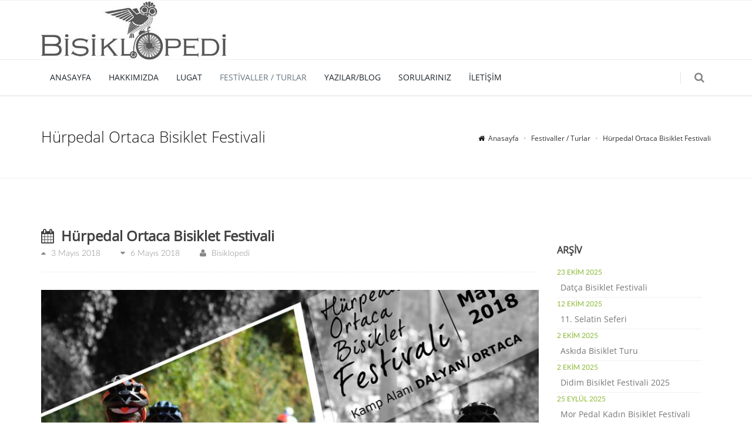

--- FILE ---
content_type: text/html; charset=UTF-8
request_url: https://bisiklopedi.com/etkinlik/hurpedal-ortaca-bisiklet-festivali-1
body_size: 12263
content:
 <!DOCTYPE html><!--[if IE 8]><html class="ie ie8" lang="tr"><![endif]--><!--[if IE 9]><html class="ie ie9" lang="tr"><![endif]--><!--[if gt IE 9]><!--><html lang="tr"><!--<![endif]--> <head> <meta charset="utf-8"> <title>Hürpedal Ortaca Bisiklet Festivali | Bisiklopedi - Bisiklet Ansiklopedisi</title> <meta name="viewport" content="width=device-width, maximum-scale=1, initial-scale=1, user-scalable=0"> <!--[if IE]><meta http-equiv='X-UA-Compatible' content='IE=edge,chrome=1'><![endif]--> <meta http-equiv="date" content="Fri, 09 March 2018 19:40:40 +03"> <meta http-equiv="last-modified" content="Fri, 09 March 2018 19:42:15 +03"> <meta name="copyright" content="© 2026 Bisiklopedi &amp; Bisiklopedi - Bisiklet Ansiklopedisi"> <meta name="keywords" content="bisiklet tur, bisiklet festival, bisiklet etkinlik, dalyan bisiklet"> <meta name="description" content="Hürpedal Ortaca Bisiklet Festivali"> <meta name="robots" content="index, follow"> <meta name="author" content="Bisiklopedi"> <meta property="og:site_name" content="Bisiklopedi - Bisiklet Ansiklopedisi"> <meta property="og:locale" content="tr_TR"> <meta property="og:url" content="https://bisiklopedi.com/etkinlik/hurpedal-ortaca-bisiklet-festivali-1"> <meta property="og:title" content="Hürpedal Ortaca Bisiklet Festivali"> <meta property="og:description" content="Hürpedal Ortaca Bisiklet Festivali"> <meta property="og:type" content="article"> <meta property="og:image" content="https://bisiklopedi.com/files/etkinlikler/h/hurpedal-ortaca-bisiklet-festivali1-bisiklopedi.png"> <meta property="article:published_time" content="2018-03-09T19:34:53+03:00"> <meta property="article:modified_time" content="2018-03-09T19:42:15+03:00"> <link rel="shortcut icon" href="/files/logo/bisiklopedi-favicon.png"> <link rel="apple-touch-icon-precomposed" sizes="144x144" href="https://bisiklopedi.com/files/favicon/apple-touch-icon-144-precomposed.png"> <link rel="apple-touch-icon-precomposed" sizes="114x114" href="https://bisiklopedi.com/files/favicon/apple-touch-icon-114-precomposed.png"> <link rel="apple-touch-icon-precomposed" sizes="72x72" href="https://bisiklopedi.com/files/favicon/apple-touch-icon-72-precomposed.png"> <link rel="apple-touch-icon-precomposed" href="https://bisiklopedi.com/files/favicon/apple-touch-icon-57-precomposed.png"> <link rel="alternate" type="application/rss+xml" href="https://bisiklopedi.com/rss/feed.xml"> <style> /* cyrillic-ext */ @font-face { font-family: 'Open Sans'; font-style: normal; font-weight: 300; src: local('Open Sans Light'), local('OpenSans-Light'), url(https://fonts.gstatic.com/s/opensans/v13/DXI1ORHCpsQm3Vp6mXoaTa-j2U0lmluP9RWlSytm3ho.woff2) format('woff2'); unicode-range: U+0460-052F, U+20B4, U+2DE0-2DFF, U+A640-A69F; } /* cyrillic */ @font-face { font-family: 'Open Sans'; font-style: normal; font-weight: 300; src: local('Open Sans Light'), local('OpenSans-Light'), url(https://fonts.gstatic.com/s/opensans/v13/DXI1ORHCpsQm3Vp6mXoaTZX5f-9o1vgP2EXwfjgl7AY.woff2) format('woff2'); unicode-range: U+0400-045F, U+0490-0491, U+04B0-04B1, U+2116; } /* greek-ext */ @font-face { font-family: 'Open Sans'; font-style: normal; font-weight: 300; src: local('Open Sans Light'), local('OpenSans-Light'), url(https://fonts.gstatic.com/s/opensans/v13/DXI1ORHCpsQm3Vp6mXoaTRWV49_lSm1NYrwo-zkhivY.woff2) format('woff2'); unicode-range: U+1F00-1FFF; } /* greek */ @font-face { font-family: 'Open Sans'; font-style: normal; font-weight: 300; src: local('Open Sans Light'), local('OpenSans-Light'), url(https://fonts.gstatic.com/s/opensans/v13/DXI1ORHCpsQm3Vp6mXoaTaaRobkAwv3vxw3jMhVENGA.woff2) format('woff2'); unicode-range: U+0370-03FF; } /* vietnamese */ @font-face { font-family: 'Open Sans'; font-style: normal; font-weight: 300; src: local('Open Sans Light'), local('OpenSans-Light'), url(https://fonts.gstatic.com/s/opensans/v13/DXI1ORHCpsQm3Vp6mXoaTf8zf_FOSsgRmwsS7Aa9k2w.woff2) format('woff2'); unicode-range: U+0102-0103, U+1EA0-1EF1, U+20AB; } /* latin-ext */ @font-face { font-family: 'Open Sans'; font-style: normal; font-weight: 300; src: local('Open Sans Light'), local('OpenSans-Light'), url(https://fonts.gstatic.com/s/opensans/v13/DXI1ORHCpsQm3Vp6mXoaTT0LW-43aMEzIO6XUTLjad8.woff2) format('woff2'); unicode-range: U+0100-024F, U+1E00-1EFF, U+20A0-20AB, U+20AD-20CF, U+2C60-2C7F, U+A720-A7FF; } /* latin */ @font-face { font-family: 'Open Sans'; font-style: normal; font-weight: 300; src: local('Open Sans Light'), local('OpenSans-Light'), url(https://fonts.gstatic.com/s/opensans/v13/DXI1ORHCpsQm3Vp6mXoaTegdm0LZdjqr5-oayXSOefg.woff2) format('woff2'); unicode-range: U+0000-00FF, U+0131, U+0152-0153, U+02C6, U+02DA, U+02DC, U+2000-206F, U+2074, U+20AC, U+2212, U+2215, U+E0FF, U+EFFD, U+F000; } /* cyrillic-ext */ @font-face { font-family: 'Open Sans'; font-style: normal; font-weight: 400; src: local('Open Sans'), local('OpenSans'), url(https://fonts.gstatic.com/s/opensans/v13/K88pR3goAWT7BTt32Z01mxJtnKITppOI_IvcXXDNrsc.woff2) format('woff2'); unicode-range: U+0460-052F, U+20B4, U+2DE0-2DFF, U+A640-A69F; } /* cyrillic */ @font-face { font-family: 'Open Sans'; font-style: normal; font-weight: 400; src: local('Open Sans'), local('OpenSans'), url(https://fonts.gstatic.com/s/opensans/v13/RjgO7rYTmqiVp7vzi-Q5URJtnKITppOI_IvcXXDNrsc.woff2) format('woff2'); unicode-range: U+0400-045F, U+0490-0491, U+04B0-04B1, U+2116; } /* greek-ext */ @font-face { font-family: 'Open Sans'; font-style: normal; font-weight: 400; src: local('Open Sans'), local('OpenSans'), url(https://fonts.gstatic.com/s/opensans/v13/LWCjsQkB6EMdfHrEVqA1KRJtnKITppOI_IvcXXDNrsc.woff2) format('woff2'); unicode-range: U+1F00-1FFF; } /* greek */ @font-face { font-family: 'Open Sans'; font-style: normal; font-weight: 400; src: local('Open Sans'), local('OpenSans'), url(https://fonts.gstatic.com/s/opensans/v13/xozscpT2726on7jbcb_pAhJtnKITppOI_IvcXXDNrsc.woff2) format('woff2'); unicode-range: U+0370-03FF; } /* vietnamese */ @font-face { font-family: 'Open Sans'; font-style: normal; font-weight: 400; src: local('Open Sans'), local('OpenSans'), url(https://fonts.gstatic.com/s/opensans/v13/59ZRklaO5bWGqF5A9baEERJtnKITppOI_IvcXXDNrsc.woff2) format('woff2'); unicode-range: U+0102-0103, U+1EA0-1EF1, U+20AB; } /* latin-ext */ @font-face { font-family: 'Open Sans'; font-style: normal; font-weight: 400; src: local('Open Sans'), local('OpenSans'), url(https://fonts.gstatic.com/s/opensans/v13/u-WUoqrET9fUeobQW7jkRRJtnKITppOI_IvcXXDNrsc.woff2) format('woff2'); unicode-range: U+0100-024F, U+1E00-1EFF, U+20A0-20AB, U+20AD-20CF, U+2C60-2C7F, U+A720-A7FF; } /* latin */ @font-face { font-family: 'Open Sans'; font-style: normal; font-weight: 400; src: local('Open Sans'), local('OpenSans'), url(https://fonts.gstatic.com/s/opensans/v13/cJZKeOuBrn4kERxqtaUH3VtXRa8TVwTICgirnJhmVJw.woff2) format('woff2'); unicode-range: U+0000-00FF, U+0131, U+0152-0153, U+02C6, U+02DA, U+02DC, U+2000-206F, U+2074, U+20AC, U+2212, U+2215, U+E0FF, U+EFFD, U+F000; } </style> <link href="/theme/erksel/assets/plugins/bootstrap/css/bootstrap.min.css" rel="stylesheet" type="text/css"> <link href="/theme/erksel/assets/css/erksel.min.css" rel="stylesheet" type="text/css"> <link href="/theme/erksel/assets/css/header-1.min.css" rel="stylesheet" type="text/css"> <link href="/theme/erksel/assets/css/color_scheme/green.min.css" rel="stylesheet" type="text/css" id="color_scheme"> <style> span.erkselposta:after { content: ""; } #topMain li a { text-transform: uppercase; } .page-header-h1 { margin: 0px; padding: 0px; font-size: 26px; font-weight: 300; } ul.blog-post-info li a::after { content: ''; } .hidethis { display: none; } .tag > span.txt { text-transform: lowercase; } .margin-bottom-reset { margin-bottom: 0 !important; } .border-3-solid { border: 3px solid; } .text-center-force { text-align: center !important; } .responsive-video { height: 0; padding-top: 25px; padding-bottom: 67.5%; margin-bottom: 10px; position: relative; overflow: hidden; } .responsive-video.vimeo { padding-top: 0; } .responsive-video.widescreen { padding-bottom: 57.25%; } .responsive-video embed, .responsive-video iframe, .responsive-video object, .responsive-video video { top: 0; left: 0; width: 100%; height: 100%; position: absolute; } @media (max-width: 767px) { .responsive-video { padding-top: 0; } } .white-shadow { text-shadow: 2px 2px white !important; } .side-nav .list-group li a { text-transform: none !important; } .border-0 { border: 0px; } .toggle-content label { background: inherit !important; } .toggle.toggle-transparent-body .toggle > label { background: #666; color: white; } .flag-box { display: block; margin-top: 18px; margin-right: 10px; } </style> <style> .cursor-pointer { cursor: pointer; } </style> <script data-ad-client="ca-pub-3832293903157066" async src="https://pagead2.googlesyndication.com/pagead/js/adsbygoogle.js"></script> <!-- Google tag (gtag.js) --> <script async src="https://www.googletagmanager.com/gtag/js?id=G-LL6N9T9JD6"></script> <script> window.dataLayer = window.dataLayer || []; function gtag(){dataLayer.push(arguments);} gtag('js', new Date()); gtag('config', 'G-LL6N9T9JD6'); </script> 	<link rel="sitemap" type="application/xml" title="Sitemap" href="https://bisiklopedi.com/sitemap.xml">
 </head> <body class="smoothscroll enable-animation"> <div id="wrapper"> <div id="topBar"> <div class="border-top block clearfix"> <div class="container"> <a class="logo has-banner pull-left text-center-md" href="https://bisiklopedi.com/"> <img src="/files/logo/logo-bisiklopedi.jpg" title="logo-bisiklopedi.jpg" alt="logo-bisiklopedi.jpg"> </a> </div> </div></div> <div id="header" class="clearfix header-sm"> <header id="topNav"> <div class="container"> <button class="btn btn-mobile" data-toggle="collapse" data-target=".nav-main-collapse"> <i class="fa fa-bars"></i> </button> <ul class="pull-right nav nav-pills nav-second-main"> <li class="search"> <a href="javascript:;"> <i class="fa fa-search"></i> </a> <div class="search-box"> <form action="https://bisiklopedi.com/arama" enctype="text/plain" role="search" method="get"> <div class="input-group"> <input type="text" name="q" placeholder="Arama" value="" class="form-control"> <span class="input-group-btn"> <button class="btn btn-primary" type="submit"> Arama </button> </span> </div></form> </div> </li> </ul> <div class="navbar-collapse pull-left nav-main-collapse collapse nopadding-left nopadding-right"> <nav class="nav-main"> <ul id="topMain" class="nav nav-pills nav-main"> <li> <a href="/" > Anasayfa </a> </li> <li> <a href="/hakkimizda" > Hakkımızda </a> </li> <li> <a href="/lugat" > Lugat </a> </li> <li> <a href="/etkinlikler" > Festivaller / Turlar </a> </li> <li> <a href="/blog" > Yazılar/Blog </a> </li> <li> <a href="/sss" > Sorularınız </a> </li> <li> <a href="/iletisim" > İletişim </a> </li> </ul> </nav> </div> </div> </header> </div> <section class="page-header page-header-md light"> <div class="container"> <div class="page-header-h1">Hürpedal Ortaca Bisiklet Festivali</div> <ol class="breadcrumb" itemscope itemtype="http://schema.org/BreadcrumbList"> <li itemprop="itemListElement" itemscope itemtype="http://schema.org/ListItem"> <i class="fa fa-home pr-10"></i>&nbsp; <a href="https://bisiklopedi.com/" itemprop="item"> <span itemprop="name">Anasayfa</span> <meta itemprop="position" content="1"> </a> </li> <li itemprop="itemListElement" itemscope itemtype="http://schema.org/ListItem"> <a href="https://bisiklopedi.com/etkinlikler" itemprop="item"> <span itemprop="name">Festivaller / Turlar</span> <meta itemprop="position" content="2"> </a> </li> <li class="active" itemprop="itemListElement" itemscope itemtype="http://schema.org/ListItem"> <a href="/etkinlik/hurpedal-ortaca-bisiklet-festivali-1" itemprop="item"> <span itemprop="name">Hürpedal Ortaca Bisiklet Festivali</span> <meta itemprop="position" content="3"> </a> </li> </ol> </div> </section> <section class=""> <div class="container"> <div class="row"> <div class="col-md-9 col-sm-7"> <h1 class="blog-post-title"> <i class="fa fa-calendar"></i>&nbsp; Hürpedal Ortaca Bisiklet Festivali</h1> <ul class="blog-post-info list-inline"> <li> <a href="javascript:;"> <i class="fa fa-caret-up"></i> <span class="font-lato"> 3 Mayıs 2018 </span> </a> </li> <li> <a href="javascript:;"> <i class="fa fa-caret-down"></i> <span class="font-lato"> 6 Mayıs 2018 </span> </a> </li> <li> <a href="javascript:;"> <i class="fa fa-user"></i> <span class="font-lato"> Bisiklopedi </span> </a> </li> </ul><div class="row"> <div class="col-md-12"> <figure class=&quot;margin-bottom-20&quot;> <a class="image-hover lightbox" href="/files/etkinlikler/h/hurpedal-ortaca-bisiklet-festivali2-bisiklopedi.jpg" data-plugin-options='{"type":"image"}'> <span class="image-hover-icon image-hover-dark"> <i class="fa fa-search-plus"></i> </span> <img class="img-responsive" src="/thumbs/1140x350c/etkinlikler/h/hurpedal-ortaca-bisiklet-festivali2-bisiklopedi.jpg" alt="hurpedal-ortaca-bisiklet-festivali2-bisiklopedi.jpg" title="hurpedal-ortaca-bisiklet-festivali2-bisiklopedi.jpg"> </a> </figure> <div class="row margin-top-30"> <div class="col-md-12"> </div> </div> <div class="content-div margin-top-20"> <div class="text-center"> <strong>Etkinlik Ücreti (<i class="fa fa-try"></i>): </strong>190<br> <strong>Etkinlik Kontenjanı: </strong>200<br> <strong>Konaklama: </strong> Çadır <br> <strong>Yemek: </strong> Sabah Kahvaltısı, Öğle Yemeği, Akşam Yemeği <br> <strong>Ek Hizmetler: </strong> Süpürge Araç, Teknik Destek (Bakım, Onarım) <br> <strong>Yol Yapısı: </strong> Asfalt (Her tür bisiklete uygun) <br> <hr> <strong>Facebook Sayfası: </strong><a href="https://www.facebook.com/events/1384882541621870/" target="_blank">https://www.facebook.com/events/1384882541621870/</a><br> <hr> <img class="responsive" src="/thumbs/100x100c/etkinlikler/ikonlar/cad-r02-bisiklopedi.jpg"> <img class="responsive" src="/thumbs/100x100c/etkinlikler/ikonlar/yemek02-bisiklopedi.jpg"> <img class="responsive" src="/thumbs/100x100c/etkinlikler/ikonlar/supurgearac02.jpg"> <img class="responsive" src="/thumbs/100x100c/etkinlikler/ikonlar/teknik-destek02-bisiklopedi.jpg"> <img class="responsive" src="/thumbs/100x100c/etkinlikler/ikonlar/yol-bisikleti02-bisiklopedi.jpg"> <img class="responsive" src="/thumbs/100x100c/etkinlikler/ikonlar/sehir-bisikleti02-bisiklopedi.jpg"> <img class="responsive" src="/thumbs/100x100c/etkinlikler/ikonlar/dag-bisikleti02-bisiklopedi.jpg"> </div> <p>Sevgili festival katılımcılarımız,<br /><br />3-6 Mayıs 2018 de 4. festivalimizi Ortaca Belediyesi ve Hürpedal Bisiklet ve Doğa Sporları Derneği tarafından organize edilen festivalimizin,katılım ücreti 190 TL olacaktır.Katılım ücretine, kamp alanında konaklama,bir adet festival forması,üç gün üç öğün yemek,sürüş esnasında içecekler,ikramlar dahildir.<br />Hesap Bilgileri:<br />ZİRAAT BANKASI<br />Hesap No: 80662316-5001<br />Şube: 741-ORTACA/MUĞLA Şubesi<br />IBAN: TR64 0001 0007 4180 6623 1650 01<br />Hesap Adı: Hür Pedal Bisiklet ve Doğa Severler<br /><br />Kamp alanımız Dalyan da olup,festivalimiz 3 mayıs perşembe saat 14.00'de kayıtların açılmasıyla başlayacaktır, 6 Mayıs Pazar günü saat 16.00 da sona erecektir.<br /><br />Kayıtlarımız 05.03.2018 pazartesi günü açılacak,200 katılımcı sayısına ulaşınca kayıt kapanacaktır.İlk baharda Dalyan'ı hiç yaşadınız mı? bir de Hürpedal ayrıcalığıyla yaşayın derim.Dalyan ın en güzel zamanı...Gelin hep birlikte yaşayalım.Bütün bisiklet sever dostları bekliyoruz.<br /><br />Tur esnasında öncü,aratçı,yancı,motorize<wbr /> ekip,teknik destek aracı,süpürge aracımız,sağlık ekibi ve güvenlik ekipleri olarak hep sizlerle birlikte olacağız.<br /><br />Kamp alanına istediğiniz zaman giriş yapabilirsiniz ancak ilk yemeğimiz 03.05.2018 perşembe akşam 18:30 da verilecektir.<br /><br />Uçak ile gelecek olan katılımcılarımız,servisten<wbr /> Ortaca Yücelen Hastanesi önünde inecek,merkezden (1 km) minibüslerle kamp alanına gideceklerdir (11 km)<br /><br />Otobüs ile gelecek katılımcılarımız Ortaca otogarına bilet alacaklardır.Kamp alanı mesafesi 11 km dir,<br /><br />Hürpedal Bisiklet Festivali Komitesi<br /><br />Program<br />03 Mayıs Perşembe<br />11.00 Kayıt Masası Açılışı<br />13.30 Teknik Toplantı<br />14.00 Kaunos Antik Kent Turu<br />18.00 Kamp'ta Akşam Yemeği<br />20.00 Film Gösterimi,Serbest Zaman<br /><br />04 Mayıs Cuma<br />08.00 Günlüklü Belediye Restaurant’a Kahvaltı<br />10.00 Hareket<br />12.00 Mergenli Köy Kahvesinde Mola<br />13.30 Şahin Tepesinde Yemek<br />14.30 İztuzu Plajında Mola<br />16.00 Kamp Alanına Dönüş<br />18.00 Kamp'ta Akşam Yemeği<br />20.00 Kamp Ateşi Etrafında Müzik, Eğlence<br /><br />05 Mayıs Cumartesi<br />08.00 Kahvaltı<br />09.00 Feribot ile Kanaldan Geçiş, Sultaniye Köyü<br />11.00 Hamit Köy Kahvesinde Çay Molası<br />13.30 Öğlen Yemeği Toparlar Şelalesi<br />15.00 Dönüşe Geçiyoruz<br />18.00 Kamp Alanında Yemek<br />20.00 Kamp Ateşi, Müzik, Eğlence<br /><br />6 Mayıs Pazar<br />08.00 Kahvaltı<br />09.00 Hareket<br />12.30 Öğle Yemeği<br />15.00 Ayrılış<br /><br />Not: Saatler farklılık gösterebilir, program ve saatlerde değişiklik hakkı saklıdır.</p> </div> </div> </div><div class="row"> <div class="col-md-12"> <div class="divider divider-dotted"></div> <div id="map3" class="height-300 margin-bottom-60"></div> <div class="divider divider-dotted"></div> <div class="clearfix margin-top-30"> <span class="pull-left margin-top-6 bold hidden-xs"> </span><span class="rrssb-buttons"> <span class="rrssb-email"> <a href="" class="social-icon social-icon-sm social-icon-transparent social-call pull-right" data-toggle="tooltip" data-placement="top" title="E-Posta"> <i class="icon-email3"></i> <i class="icon-email3"></i> </a> </span> <span class="rrssb-facebook"> <a href="" class="social-icon social-icon-sm social-icon-transparent social-facebook pull-right popup" data-toggle="tooltip" data-placement="top" title="Facebook"> <i class="icon-facebook"></i> <i class="icon-facebook"></i> </a> </span> <span class="rrssb-twitter"> <a href="" class="social-icon social-icon-sm social-icon-transparent social-twitter pull-right popup" data-toggle="tooltip" data-placement="top" title="Twitter"> <i class="icon-twitter"></i> <i class="icon-twitter"></i> </a> </span> <span class="rrssb-googleplus"> <a href="" class="social-icon social-icon-sm social-icon-transparent social-gplus pull-right popup" data-toggle="tooltip" data-placement="top" title="Google plus"> <i class="icon-gplus"></i> <i class="icon-gplus"></i> </a> </span> <span class="rrssb-pinterest"> <a href="" class="social-icon social-icon-sm social-icon-transparent social-pinterest pull-right popup" data-toggle="tooltip" data-placement="top" title="Pinterest"> <i class="icon-pinterest"></i> <i class="icon-pinterest"></i> </a> </span> <span class="rrssb-linkedin"> <a href="" class="social-icon social-icon-sm social-icon-transparent social-linkedin pull-right popup" data-toggle="tooltip" data-placement="top" title="Linkedin"> <i class="icon-linkedin"></i> <i class="icon-linkedin"></i> </a> </span> <span class="rrssb-tumblr"> <a href="" class="social-icon social-icon-sm social-icon-transparent social-tumblr pull-right popup" data-toggle="tooltip" data-placement="top" title="Tumblr"> <i class="icon-tumblr"></i> <i class="icon-tumblr"></i> </a> </span> <span class="rrssb-reddit"> <a href="" class="social-icon social-icon-sm social-icon-transparent social-reddit pull-right popup" data-toggle="tooltip" data-placement="top" title="Reddit"> <i class="icon-reddit"></i> <i class="icon-reddit"></i> </a> </span> <span class="rrssb-vk"> <a href="" class="social-icon social-icon-sm social-icon-transparent social-vk pull-right popup" data-toggle="tooltip" data-placement="top" title="VK"> <i class="icon-vk"></i> <i class="icon-vk"></i> </a> </span></span> </div> <div class="divider"></div> <ul class="pager"> <li class="previous"> <a class="noborder" href="/etkinlik/bademli-bisiklet-festivali"> <i class="fa fa-long-arrow-left"></i>&nbsp;Bademli Bisiklet Festivali </a> </li> <li class="next"> <a class="noborder" href="/etkinlik/gonen-bisiklet-festivali"> Gönen Bisiklet Festivali&nbsp;<i class="fa fa-long-arrow-right"></i> </a> </li> </ul> <div class="divider"></div> </div></div> </div> <div class="col-md-3 col-sm-5"> <div class="side-nav margin-bottom-60 margin-top-30"> <div class="side-nav-head"> <button class="fa fa-calendar"></button> <h4>ARŞİV</h4> </div> <ul class="list-group list-group-bordered list-group-noicon uppercase"> <li class="list-group-item"> <small class="theme-color">23 Ekim 2025</small> <a href="/etkinlik/datca-bisiklet-festivali-2"> Datça Bisiklet Festivali </a> </li> <li class="list-group-item"> <small class="theme-color">12 Ekim 2025</small> <a href="/etkinlik/11-selatin-seferi"> 11. Selatin Seferi </a> </li> <li class="list-group-item"> <small class="theme-color"> 2 Ekim 2025</small> <a href="/etkinlik/askida-bisiklet-turu-2"> Askıda Bisiklet Turu </a> </li> <li class="list-group-item"> <small class="theme-color"> 2 Ekim 2025</small> <a href="/etkinlik/didim-bisiklet-festivali-2025"> Didim Bisiklet Festivali 2025 </a> </li> <li class="list-group-item"> <small class="theme-color">25 Eylül 2025</small> <a href="/etkinlik/mor-pedal-kadin-bisiklet-festivali-3"> Mor Pedal Kadın Bisiklet Festivali </a> </li> <li class="list-group-item"> <small class="theme-color">19 Eylül 2025</small> <a href="/etkinlik/bartin-bisiklet-festivali-2025"> Bartın Bisiklet Festivali 2025 </a> </li> <li class="list-group-item"> <small class="theme-color">18 Eylül 2025</small> <a href="/etkinlik/13-uluslararasi-mersin-bisiklet-festivali"> 13. Uluslararası Mersin Bisiklet Festivali </a> </li> <li class="list-group-item"> <small class="theme-color"> 4 Eylül 2025</small> <a href="/etkinlik/kocaeli-bisiklet-festivali-2"> Kocaeli Bisiklet Festivali </a> </li> <li class="list-group-item"> <small class="theme-color">15 Ağustos 2025</small> <a href="/etkinlik/seydisehir-bisiklet-festivali-2"> Seydişehir Bisiklet Festivali </a> </li> <li class="list-group-item"> <small class="theme-color">16 Temmuz 2025</small> <a href="/etkinlik/kapadokya-bisiklet-festivali-2025"> Kapadokya Bisiklet Festivali 2025 </a> </li> <li class="list-group-item"> <small class="theme-color"> 4 Temmuz 2025</small> <a href="/etkinlik/kocaali-bisiklet-festivali-1"> Kocaali Bisiklet Festivali </a> </li> <li class="list-group-item"> <small class="theme-color">22 Mayıs 2025</small> <a href="/etkinlik/9-uluslararasi-antalya-bisiklet-festivali"> 9. Uluslararası Antalya Bisiklet Festivali </a> </li> <li class="list-group-item"> <small class="theme-color">16 Mayıs 2025</small> <a href="/etkinlik/10-hurpedal-ortaca-bisiklet-festivali"> 10. Hürpedal Ortaca Bisiklet Festivali </a> </li> <li class="list-group-item"> <small class="theme-color"> 9 Mayıs 2025</small> <a href="/etkinlik/3-gonen-bisiklet-festivali"> 3. Gönen Bisiklet Festivali </a> </li> <li class="list-group-item"> <small class="theme-color"> 1 Mayıs 2025</small> <a href="/etkinlik/1-efeler-bisiklet-festivali"> 1. Efeler Bisiklet Festivali </a> </li> <li class="list-group-item"> <small class="theme-color">16 Ekim 2024</small> <a href="/etkinlik/bartin-bisiklet-festivali-2024"> Bartın Bisiklet Festivali 2024 </a> </li> <li class="list-group-item"> <small class="theme-color"> 6 Ekim 2024</small> <a href="/etkinlik/10-selatin-seferi"> 10. Selatin Seferi </a> </li> <li class="list-group-item"> <small class="theme-color">30 Eylül 2024</small> <a href="/etkinlik/18-gokova-bisiklet-turu-2024"> 18. Gökova Bisiklet Turu (2024) </a> </li> <li class="list-group-item"> <small class="theme-color">26 Eylül 2024</small> <a href="/etkinlik/datca-bisiklet-festivali-1"> Datça Bisiklet Festivali </a> </li> <li class="list-group-item"> <small class="theme-color">26 Eylül 2024</small> <a href="/etkinlik/askida-bisiklet-turu-1"> Askıda Bisiklet Turu </a> </li> <li class="list-group-item"> <small class="theme-color">14 Eylül 2024</small> <a href="/etkinlik/mor-pedal-kadin-bisiklet-festivali-2"> Mor Pedal Kadın Bisiklet Festivali </a> </li> <li class="list-group-item"> <small class="theme-color"> 8 Eylül 2024</small> <a href="/etkinlik/canakkale-bisiklet-turu-2"> Çanakkale Bisiklet Turu </a> </li> <li class="list-group-item"> <small class="theme-color"> 5 Eylül 2024</small> <a href="/etkinlik/burhaniye-bisiklet-festivali-2"> Burhaniye Bisiklet Festivali </a> </li> <li class="list-group-item"> <small class="theme-color">30 Ağustos 2024</small> <a href="/etkinlik/seydisehir-bisiklet-festivali-1"> Seydişehir Bisiklet Festivali </a> </li> <li class="list-group-item"> <small class="theme-color">17 Ağustos 2024</small> <a href="/etkinlik/beysehir-bisiklet-festivali-5"> Beyşehir Bisiklet Festivali 2024 </a> </li> <li class="list-group-item"> <small class="theme-color">31 Mayıs 2024</small> <a href="/etkinlik/usak-universitesi-bisiklet-festivali-2024"> Uşak Üniversitesi Bisiklet Festivali 2024 </a> </li> <li class="list-group-item"> <small class="theme-color">23 Mayıs 2024</small> <a href="/etkinlik/9-hurpedal-ortaca-bisiklet-festivali"> 9. Hürpedal Ortaca Bisiklet Festivali </a> </li> <li class="list-group-item"> <small class="theme-color">18 Nisan 2024</small> <a href="/etkinlik/adana-portakal-cicegi-karnavali-1"> Adana Portakal Çiçeği Karnavalı </a> </li> <li class="list-group-item"> <small class="theme-color">19 Ekim 2023</small> <a href="/etkinlik/bartin-bisiklet-festivali-2022-1"> Bartın Bisiklet Festivali 2022 </a> </li> <li class="list-group-item"> <small class="theme-color"> 9 Ekim 2023</small> <a href="/etkinlik/17-gokova-bisiklet-turu-2022"> 17. Gökova Bisiklet Turu (2022) </a> </li> <li class="list-group-item"> <small class="theme-color"> 8 Ekim 2023</small> <a href="/etkinlik/9-selatin-seferi"> 9. Selatin Seferi </a> </li> <li class="list-group-item"> <small class="theme-color"> 5 Ekim 2023</small> <a href="/etkinlik/askida-bisiklet-turu"> Askıda Bisiklet Turu </a> </li> <li class="list-group-item"> <small class="theme-color">28 Eylül 2023</small> <a href="/etkinlik/5-likya-bisiklet-turu-2023"> 5. Likya Bisiklet Turu 2023 </a> </li> <li class="list-group-item"> <small class="theme-color">22 Eylül 2023</small> <a href="/etkinlik/datca-bisiklet-festivali"> Datça Bisiklet Festivali </a> </li> <li class="list-group-item"> <small class="theme-color">16 Eylül 2023</small> <a href="/etkinlik/mor-pedal-kadin-bisiklet-festivali-1"> Mor Pedal Kadın Bisiklet Festivali </a> </li> <li class="list-group-item"> <small class="theme-color">15 Eylül 2023</small> <a href="/etkinlik/beysehir-bisiklet-festivali-4"> Beyşehir Bisiklet Festivali </a> </li> <li class="list-group-item"> <small class="theme-color">15 Eylül 2023</small> <a href="/etkinlik/luleburgaz-bisiklet-festivali"> Lüleburgaz Bisiklet Festivali </a> </li> <li class="list-group-item"> <small class="theme-color">14 Eylül 2023</small> <a href="/etkinlik/finike-bisiklet-festivali-2023"> Finike Bisiklet Festivali 2023 </a> </li> <li class="list-group-item"> <small class="theme-color"> 8 Eylül 2023</small> <a href="/etkinlik/kesan-docek-saros-korfezi-dag-bisikleti-festivali-2"> Keşan DOÇEK - Saros Körfezi Dağ Bisikleti Festivali </a> </li> <li class="list-group-item"> <small class="theme-color"> 3 Eylül 2023</small> <a href="/etkinlik/canakkale-bisiklet-turu-1"> Çanakkale Bisiklet Turu </a> </li> <li class="list-group-item"> <small class="theme-color">31 Ağustos 2023</small> <a href="/etkinlik/3-karabuk-bisiklet-festivali"> 3. Karabük Bisiklet Festivali </a> </li> <li class="list-group-item"> <small class="theme-color">26 Ağustos 2023</small> <a href="/etkinlik/6-toroslar-aladag-bisiklet-festivali"> 6. Toroslar Aladağ Bisiklet Festivali </a> </li> <li class="list-group-item"> <small class="theme-color">24 Ağustos 2023</small> <a href="/etkinlik/3-kapadokya-bisiklet-festivali-2023"> 3. Kapadokya Bisiklet Festivali 2023 </a> </li> <li class="list-group-item"> <small class="theme-color">21 Ağustos 2023</small> <a href="/etkinlik/buyuk-taarruz-bisiklet-turu-2"> Büyük Taarruz Bisiklet Turu </a> </li> <li class="list-group-item"> <small class="theme-color">18 Ağustos 2023</small> <a href="/etkinlik/yalova-yesil-mavi-yol-3-bisiklet-festivali"> Yalova Yeşil Mavi Yol 3.Bisiklet Festivali </a> </li> <li class="list-group-item"> <small class="theme-color"> 4 Ağustos 2023</small> <a href="/etkinlik/5-van-denizi-bisiklet-festivali"> 5. Van Denizi Bisiklet Festivali </a> </li> <li class="list-group-item"> <small class="theme-color"> 4 Ağustos 2023</small> <a href="/etkinlik/seydisehir-bisiklet-festivali"> Seydişehir Bisiklet Festivali </a> </li> <li class="list-group-item"> <small class="theme-color">27 Temmuz 2023</small> <a href="/etkinlik/2-ordu-bisiklet-festivali-2023"> 2. Ordu Bisiklet Festivali 2023 </a> </li> <li class="list-group-item"> <small class="theme-color"> 7 Temmuz 2023</small> <a href="/etkinlik/izmir-bisiklet-festivali"> İzmir Bisiklet Festivali </a> </li> <li class="list-group-item"> <small class="theme-color">22 Haziran 2023</small> <a href="/etkinlik/manisa-bisiklet-festivali-2023"> Manisa Bisiklet Festivali 2023 </a> </li> <li class="list-group-item"> <small class="theme-color"> 8 Haziran 2023</small> <a href="/etkinlik/4-isparta-bisiklet-festivali-2023"> 4. Isparta Bisiklet Festivali 2023 </a> </li> <li class="list-group-item"> <small class="theme-color"> 8 Haziran 2023</small> <a href="/etkinlik/cunda-bisiklet-festivali-2023"> Cunda Bisiklet Festivali 2023 </a> </li> <li class="list-group-item"> <small class="theme-color"> 9 Ekim 2022</small> <a href="/etkinlik/8-selatin-seferi"> 8. Selatin Seferi </a> </li> <li class="list-group-item"> <small class="theme-color"> 7 Ekim 2022</small> <a href="/etkinlik/8-hurpedal-ortaca-bisiklet-festivali"> 8. Hürpedal Ortaca Bisiklet Festivali </a> </li> <li class="list-group-item"> <small class="theme-color"> 5 Ekim 2022</small> <a href="/etkinlik/bartin-bisiklet-festivali-2022"> Bartın Bisiklet Festivali 2022 </a> </li> <li class="list-group-item"> <small class="theme-color">29 Eylül 2022</small> <a href="/etkinlik/askida-bisiklet-festivali"> Askıda Bisiklet Festivali </a> </li> <li class="list-group-item"> <small class="theme-color">29 Eylül 2022</small> <a href="/etkinlik/bergama-bisiklet-festivali"> Bergama Bisiklet Festivali </a> </li> <li class="list-group-item"> <small class="theme-color">28 Eylül 2022</small> <a href="/etkinlik/likya-bisiklet-turu-2022"> Likya Bisiklet Turu 2022 </a> </li> <li class="list-group-item"> <small class="theme-color">23 Eylül 2022</small> <a href="/etkinlik/alanya-bisiklet-festivali-1"> Alanya Bisiklet Festivali </a> </li> <li class="list-group-item"> <small class="theme-color">22 Eylül 2022</small> <a href="/etkinlik/9-uluslararasi-mersin-bisiklet-festivali"> 9. Uluslararası Mersin Bisiklet Festivali </a> </li> <li class="list-group-item"> <small class="theme-color">10 Eylül 2022</small> <a href="/etkinlik/beysehir-bisiklet-festivali-3"> Beyşehir Bisiklet Festivali </a> </li> <li class="list-group-item"> <small class="theme-color"> 9 Eylül 2022</small> <a href="/etkinlik/kesan-docek-saros-korfezi-dag-bisikleti-festivali-1"> Keşan DOÇEK - Saros Körfezi Dağ Bisikleti Festivali </a> </li> <li class="list-group-item"> <small class="theme-color"> 7 Eylül 2022</small> <a href="/etkinlik/kapadokya-bisiklet-festivali-2022"> Kapadokya Bisiklet Festivali 2022 </a> </li> <li class="list-group-item"> <small class="theme-color">27 Ağustos 2022</small> <a href="/etkinlik/5-toroslar-aladag-bisiklet-festivali-1"> 5. Toroslar Aladağ Bisiklet Festivali </a> </li> <li class="list-group-item"> <small class="theme-color">27 Ağustos 2022</small> <a href="/etkinlik/mor-pedal-kadin-bisiklet-festivali"> Mor Pedal Kadın Bisiklet Festivali </a> </li> <li class="list-group-item"> <small class="theme-color">27 Ağustos 2022</small> <a href="/etkinlik/ardabis-uluslararasi-3-kapi-3-bisiklet-festivali"> ARDABİS Uluslararası 3 Kapı 3. Bisiklet Festivali </a> </li> <li class="list-group-item"> <small class="theme-color">26 Ağustos 2022</small> <a href="/etkinlik/2-karabuk-bisiklet-festivali"> 2. Karabük Bisiklet Festivali </a> </li> <li class="list-group-item"> <small class="theme-color">22 Ağustos 2022</small> <a href="/etkinlik/buyuk-taarruz-bisiklet-turu-1"> Büyük Taarruz Bisiklet Turu </a> </li> <li class="list-group-item"> <small class="theme-color">19 Ağustos 2022</small> <a href="/etkinlik/yalova-bisiklet-festivali"> Yalova Bisiklet Festivali </a> </li> <li class="list-group-item"> <small class="theme-color">14 Ağustos 2022</small> <a href="/etkinlik/4-van-denizi-bisiklet-festivali"> 4. Van Denizi Bisiklet Festivali </a> </li> <li class="list-group-item"> <small class="theme-color">29 Temmuz 2022</small> <a href="/etkinlik/2-gonen-bisiklet-festivali"> 2. Gönen Bisiklet Festivali </a> </li> <li class="list-group-item"> <small class="theme-color">28 Temmuz 2022</small> <a href="/etkinlik/ordu-bisiklet-festivali"> Ordu Bisiklet Festivali </a> </li> <li class="list-group-item"> <small class="theme-color">21 Temmuz 2022</small> <a href="/etkinlik/isparta-bisiklet-festivali-2022"> Isparta Bisiklet Festivali 2022 </a> </li> <li class="list-group-item"> <small class="theme-color">20 Temmuz 2022</small> <a href="/etkinlik/malatya-uluslararasi-bisiklet-festivali"> Malatya Uluslararası Bisiklet Festivali </a> </li> <li class="list-group-item"> <small class="theme-color">15 Temmuz 2022</small> <a href="/etkinlik/kocaali-bisiklet-festivali"> Kocaali Bisiklet Festivali </a> </li> <li class="list-group-item"> <small class="theme-color">24 Haziran 2022</small> <a href="/etkinlik/afyon-2-frigya-bisiklet-festivali"> Afyon 2. Frigya Bisiklet Festivali </a> </li> <li class="list-group-item"> <small class="theme-color">24 Haziran 2022</small> <a href="/etkinlik/enez-bisiklet-festivali"> Enez Bisiklet Festivali </a> </li> <li class="list-group-item"> <small class="theme-color">23 Haziran 2022</small> <a href="/etkinlik/kocaeli-bisiklet-festivali-1"> Kocaeli Bisiklet Festivali </a> </li> <li class="list-group-item"> <small class="theme-color">10 Haziran 2022</small> <a href="/etkinlik/civril-4-geleneksel-bisiklet-festivali"> Çivril 4. Geleneksel Bisiklet Festivali </a> </li> <li class="list-group-item"> <small class="theme-color"> 7 Haziran 2022</small> <a href="/etkinlik/kibris-turu-mersin-bisiklet-dernegi"> Kıbrıs Turu (Mersin Bisiklet Derneği) </a> </li> <li class="list-group-item"> <small class="theme-color"> 3 Haziran 2022</small> <a href="/etkinlik/dogu-karadeniz-bisiklet-festivali"> Doğu Karadeniz Bisiklet Festivali </a> </li> <li class="list-group-item"> <small class="theme-color"> 2 Haziran 2022</small> <a href="/etkinlik/likya-bisiklet-turu-2022-1"> Gökbük Bisiklet Festivali 2022 </a> </li> <li class="list-group-item"> <small class="theme-color"> 2 Haziran 2022</small> <a href="/etkinlik/kutahya-nin-pinarlari-bisiklet-festivali"> Kütahya'nın Pınarları Bisiklet Festivali </a> </li> <li class="list-group-item"> <small class="theme-color">27 Mayıs 2022</small> <a href="/etkinlik/daphne-bisiklet-festivali-1"> Daphne Bisiklet Festivali </a> </li> <li class="list-group-item"> <small class="theme-color">27 Mayıs 2022</small> <a href="/etkinlik/dodurga-bisiklet-festivali"> Dodurga Bisiklet Festivali </a> </li> <li class="list-group-item"> <small class="theme-color">20 Mayıs 2022</small> <a href="/etkinlik/karia-bisiklet-festivali-1"> Karia Bisiklet Festivali </a> </li> <li class="list-group-item"> <small class="theme-color">20 Mayıs 2022</small> <a href="/etkinlik/denizli-honaz-dagi-bisiklet-festivali"> Denizli Honaz Dağı Bisiklet Festivali </a> </li> <li class="list-group-item"> <small class="theme-color">19 Mayıs 2022</small> <a href="/etkinlik/burhaniye-bisiklet-festivali-1"> Burhaniye Bisiklet Festivali </a> </li> <li class="list-group-item"> <small class="theme-color">16 Mayıs 2022</small> <a href="/etkinlik/16-gokova-bisiklet-turu-2022"> 16. Gökova Bisiklet Turu (2022) </a> </li> <li class="list-group-item"> <small class="theme-color"> 6 Mayıs 2022</small> <a href="/etkinlik/mor-pedal-datca-bisiklet-festivali"> Mor Pedal Datça Bisiklet Festivali </a> </li> <li class="list-group-item"> <small class="theme-color"> 6 Mayıs 2022</small> <a href="/etkinlik/tarsus-kleopatra-bisiklet-festivali"> Tarsus Kleopatra Bisiklet Festivali </a> </li> <li class="list-group-item"> <small class="theme-color">25 Mart 2022</small> <a href="/etkinlik/adana-portakal-cicegi-karnavali"> Adana Portakal Çiçeği Karnavalı </a> </li> <li class="list-group-item"> <small class="theme-color">26 Ekim 2021</small> <a href="/etkinlik/15-gokova-bisiklet-turu-2021"> 15. Gökova Bisiklet Turu (2021) </a> </li> <li class="list-group-item"> <small class="theme-color">15 Ekim 2021</small> <a href="/etkinlik/5-hurpedal-ortaca-bisiklet-festivali-1"> 5. Hürpedal Ortaca Bisiklet Festivali </a> </li> <li class="list-group-item"> <small class="theme-color"> 7 Ekim 2021</small> <a href="/etkinlik/ortaca-bisiklet-festivali"> Ortaca Bisiklet Festivali </a> </li> <li class="list-group-item"> <small class="theme-color"> 3 Ekim 2021</small> <a href="/etkinlik/7-selatin-seferi"> 7. SELATİN SEFERİ </a> </li> <li class="list-group-item"> <small class="theme-color"> 1 Ekim 2021</small> <a href="/etkinlik/vii-mersin-caretta-bisiklet-festivali"> VII. Mersin Caretta Bisiklet Festivali </a> </li> <li class="list-group-item"> <small class="theme-color">29 Eylül 2021</small> <a href="/etkinlik/likya-bisiklet-turu"> Likya Bisiklet Turu </a> </li> <li class="list-group-item"> <small class="theme-color">24 Eylül 2021</small> <a href="/etkinlik/didim-bisiklet-festivali-2021"> Didim Bisiklet Festivali 2021 </a> </li> <li class="list-group-item"> <small class="theme-color">17 Eylül 2021</small> <a href="/etkinlik/ardabis-uluslararasi-3-kapi-2-bisiklet-festivali"> ARDABİS Uluslararası 3 Kapı 2. Bisiklet Festivali </a> </li> <li class="list-group-item"> <small class="theme-color"> 2 Eylül 2021</small> <a href="/etkinlik/mersin-bisiklet-festivali-2021"> TİEB, Mersin Bisiklet Festivali 2021 </a> </li> <li class="list-group-item"> <small class="theme-color">26 Ağustos 2021</small> <a href="/etkinlik/4-mor-pedal-kadin-bisiklet-festivali"> 4. Mor Pedal Kadın Bisiklet Festivali </a> </li> <li class="list-group-item"> <small class="theme-color">26 Ağustos 2021</small> <a href="/etkinlik/simav-eynal-bisiklet-festivali"> Simav Eynal Bisiklet Festivali </a> </li> <li class="list-group-item"> <small class="theme-color">26 Ağustos 2021</small> <a href="/etkinlik/5-toroslar-aladag-bisiklet-festivali"> 5. Toroslar Aladağ Bisiklet Festivali </a> </li> <li class="list-group-item"> <small class="theme-color">21 Ağustos 2021</small> <a href="/etkinlik/beysehir-bisiklet-festivali-2"> Beyşehir Bisiklet Festivali </a> </li> <li class="list-group-item"> <small class="theme-color">29 Temmuz 2021</small> <a href="/etkinlik/kocaeli-bisiklet-festivali"> Kocaeli Bisiklet Festivali </a> </li> <li class="list-group-item"> <small class="theme-color">14 Temmuz 2021</small> <a href="/etkinlik/kapadokya-bisiklet-festivali-2021"> Kapadokya Bisiklet Festivali 2021 </a> </li> <li class="list-group-item"> <small class="theme-color"> 2 Temmuz 2021</small> <a href="/etkinlik/seydisehir-bisiklet-festivali-2021"> Seydişehir Bisiklet Festivali 2021 </a> </li> <li class="list-group-item"> <small class="theme-color">24 Haziran 2021</small> <a href="/etkinlik/isparta-bisiklet-festivali-2021"> Isparta Bisiklet Festivali 2021 </a> </li> <li class="list-group-item"> <small class="theme-color">18 Haziran 2021</small> <a href="/etkinlik/afyon-frig-vadisi-bisiklet-festivali"> Afyon Frig Vadisi Bisiklet Festivali </a> </li> <li class="list-group-item"> <small class="theme-color">11 Haziran 2021</small> <a href="/etkinlik/sehr-i-nuh-bisiklet-festivali-2021"> Şehr'i Nuh Bisiklet Festivali 2021 </a> </li> <li class="list-group-item"> <small class="theme-color"> 4 Haziran 2021</small> <a href="/etkinlik/tarsus-bisiklet-festivali"> Tarsus Bisiklet Festivali </a> </li> <li class="list-group-item"> <small class="theme-color"> 4 Eylül 2020</small> <a href="/etkinlik/kesan-docek-saros-korfezi-dag-bisikleti-festivali"> Keşan DOÇEK - Saros Körfezi Dağ Bisikleti Festivali </a> </li> <li class="list-group-item"> <small class="theme-color">27 Ağustos 2020</small> <a href="/etkinlik/4-toroslar-aladag-bisiklet-festivali"> 4. Toroslar Aladağ Bisiklet Festivali </a> </li> <li class="list-group-item"> <small class="theme-color"> 3 Temmuz 2020</small> <a href="/etkinlik/seydisehir-bisiklet-festivali-2020"> Seydişehir Bisiklet Festivali 2020 </a> </li> <li class="list-group-item"> <small class="theme-color">24 Haziran 2020</small> <a href="/etkinlik/2-isparta-bisiklet-festivali"> 2. Isparta Bisiklet Festivali </a> </li> <li class="list-group-item"> <small class="theme-color">28 Mayıs 2020</small> <a href="/etkinlik/2-simav-eynal-bisiklet-festivali"> 2. Simav Eynal Bisiklet Festivali </a> </li> <li class="list-group-item"> <small class="theme-color">12 Mayıs 2020</small> <a href="/etkinlik/14-gokova-bisiklet-turu-2020"> 14. Gökova Bisiklet Turu 2020 </a> </li> <li class="list-group-item"> <small class="theme-color"> 1 Mayıs 2020</small> <a href="/etkinlik/dalyan-caretta-yol-bisikleti-festivali-1"> Dalyan Caretta Yol Bisikleti Festivali </a> </li> <li class="list-group-item"> <small class="theme-color">12 Nisan 2020</small> <a href="/etkinlik/6-selatin-seferi-1"> 6. SELATİN SEFERİ </a> </li> <li class="list-group-item"> <small class="theme-color"> 9 Nisan 2020</small> <a href="/etkinlik/3-karia-bisiklet-festivali"> 3. Karia Bisiklet Festivali </a> </li> <li class="list-group-item"> <small class="theme-color">17 Ekim 2019</small> <a href="/etkinlik/6-bartin-bisiklet-festivali"> 6. Bartın Bisiklet Festivali </a> </li> <li class="list-group-item"> <small class="theme-color">27 Eylül 2019</small> <a href="/etkinlik/didim-bisiklet-festivali-2019"> Didim Bisiklet Festivali 2019 </a> </li> <li class="list-group-item"> <small class="theme-color">27 Eylül 2019</small> <a href="/etkinlik/alanya-bisiklet-festivali-2019"> Alanya Bisiklet Festivali 2019 </a> </li> <li class="list-group-item"> <small class="theme-color">20 Eylül 2019</small> <a href="/etkinlik/yalova-yesil-mavi-yol-1-bisiklet-festivali"> Yalova Yeşil Mavi Yol 1.Bisiklet Festivali </a> </li> <li class="list-group-item"> <small class="theme-color">13 Eylül 2019</small> <a href="/etkinlik/katlanabilir-bisiklet-festivali"> Katlanabilir Bisiklet Festivali </a> </li> <li class="list-group-item"> <small class="theme-color"> 6 Eylül 2019</small> <a href="/etkinlik/kesan-saros-korfezi-dag-bisikleti-festivali-2019"> Keşan Saros Körfezi Dağ Bisikleti Festivali 2019 </a> </li> <li class="list-group-item"> <small class="theme-color">29 Ağustos 2019</small> <a href="/etkinlik/7-uluslararasi-mersin-bisiklet-festivali"> 7. Uluslararası Mersin Bisiklet Festivali </a> </li> <li class="list-group-item"> <small class="theme-color">29 Ağustos 2019</small> <a href="/etkinlik/karabuk-bisiklet-festivali"> Karabük Bisiklet Festivali </a> </li> <li class="list-group-item"> <small class="theme-color">29 Ağustos 2019</small> <a href="/etkinlik/3-toroslar-aladag-bisiklet-festivali"> 3. Toroslar (Aladağ) Bisiklet Festivali </a> </li> <li class="list-group-item"> <small class="theme-color">22 Ağustos 2019</small> <a href="/etkinlik/daphne-bisiklet-festivali"> Daphne Bisiklet Festivali </a> </li> <li class="list-group-item"> <small class="theme-color">25 Temmuz 2019</small> <a href="/etkinlik/festa2200-2-bisiklet-festivali"> Festa2200 2. Bisiklet Festivali </a> </li> <li class="list-group-item"> <small class="theme-color">11 Temmuz 2019</small> <a href="/etkinlik/bisikletle-yuz-yillik-macera-2019"> Bisikletle Yüz Yıllık Macera 2019 </a> </li> <li class="list-group-item"> <small class="theme-color">27 Haziran 2019</small> <a href="/etkinlik/5-burhaniye-bisiklet-festivali"> 5. Burhaniye Bisiklet Festivali </a> </li> <li class="list-group-item"> <small class="theme-color">20 Haziran 2019</small> <a href="/etkinlik/3-adana-bisiklet-festivali"> 3. ADANA Bisiklet Festivali </a> </li> <li class="list-group-item"> <small class="theme-color">17 Haziran 2019</small> <a href="/etkinlik/3-mor-pedal-kadin-bisiklet-festivali"> 3. Mor Pedal Kadın Bisiklet Festivali </a> </li> <li class="list-group-item"> <small class="theme-color">14 Haziran 2019</small> <a href="/etkinlik/civril-3-geleneksel-bisiklet-festivali"> Çivril 3. Geleneksel Bisiklet Festivali </a> </li> <li class="list-group-item"> <small class="theme-color"> 6 Haziran 2019</small> <a href="/etkinlik/koycegiz-bisiklet-festivali-2019"> Köyceğiz Bisiklet Festivali 2019 </a> </li> <li class="list-group-item"> <small class="theme-color">14 Mayıs 2019</small> <a href="/etkinlik/13-gokova-bisiklet-turu-2019"> 13. Gökova Bisiklet Turu 2019 </a> </li> <li class="list-group-item"> <small class="theme-color"> 3 Mayıs 2019</small> <a href="/etkinlik/canakkale-bisiklet-festiva"> Çanakkale Bisiklet Festivali </a> </li> <li class="list-group-item"> <small class="theme-color"> 1 Mayıs 2019</small> <a href="/etkinlik/dalyan-caretta-yol-bisikleti-festivali"> Dalyan Caretta Yol Bisikleti Festivali </a> </li> <li class="list-group-item"> <small class="theme-color">26 Nisan 2019</small> <a href="/etkinlik/4-manisa-bisiklet-festivali"> 4. Manisa Bisiklet Festivali </a> </li> <li class="list-group-item"> <small class="theme-color">20 Nisan 2019</small> <a href="/etkinlik/karia-bisiklet-festivali"> Karia Bisiklet Festivali </a> </li> <li class="list-group-item"> <small class="theme-color">20 Nisan 2019</small> <a href="/etkinlik/az-bilinen-antik-kentler-2019"> Az Bilinen Antik Kentler 2019 </a> </li> <li class="list-group-item"> <small class="theme-color"> 7 Nisan 2019</small> <a href="/etkinlik/5-selatin-seferi"> 5. SELATİN SEFERİ </a> </li> <li class="list-group-item"> <small class="theme-color">15 Kasım 2018</small> <a href="/etkinlik/dalyan-caretta-yaris-bisikleti-festivali"> Dalyan Caretta Yarış Bisikleti Festivali </a> </li> <li class="list-group-item"> <small class="theme-color">13 Kasım 2018</small> <a href="/etkinlik/karya-yolu-bisiklet-turu-2018"> Karya Yolu Bisiklet Turu 2018 </a> </li> <li class="list-group-item"> <small class="theme-color">26 Ekim 2018</small> <a href="/etkinlik/didim-bisiklet-festivali"> Didim Bisiklet Festivali </a> </li> <li class="list-group-item"> <small class="theme-color">18 Ekim 2018</small> <a href="/etkinlik/7-uluslararasi-antalya-bisiklet-festivali"> 7.Uluslararası Antalya Bisiklet Festivali </a> </li> <li class="list-group-item"> <small class="theme-color">12 Ekim 2018</small> <a href="/etkinlik/alanya-bisiklet-festivali"> Alanya Bisiklet Festivali </a> </li> <li class="list-group-item"> <small class="theme-color">11 Ekim 2018</small> <a href="/etkinlik/5-hurpedal-ortaca-bisiklet-festivali"> 5. Hürpedal Ortaca Bisiklet Festivali </a> </li> <li class="list-group-item"> <small class="theme-color"> 5 Ekim 2018</small> <a href="/etkinlik/2-bodrum-bisiklet-turu"> 2. BODRUM BİSİKLET TURU </a> </li> <li class="list-group-item"> <small class="theme-color"> 5 Ekim 2018</small> <a href="/etkinlik/5-mersin-caretta-bisiklet-festivali"> 5. Mersin Caretta Bisiklet Festivali </a> </li> <li class="list-group-item"> <small class="theme-color"> 4 Ekim 2018</small> <a href="/etkinlik/koycegiz-guz-gunleri-bisiklet-festivali-1"> Köyceğiz Güz Günleri Bisiklet Festivali </a> </li> <li class="list-group-item"> <small class="theme-color">29 Eylül 2018</small> <a href="/etkinlik/unesco-dunya-mirasi-yolunda-ephesus-pergamon"> UNESCO Dünya Mirası Yolunda Ephesus - Pergamon </a> </li> <li class="list-group-item"> <small class="theme-color">26 Eylül 2018</small> <a href="/etkinlik/5-uluslararasi-ipa-bisiklet-festivali-bulgaristan"> 5.ULUSLARARASI 'İPA' BİSİKLET FESTİVALİ ''BULGARİSTAN'' </a> </li> <li class="list-group-item"> <small class="theme-color">14 Eylül 2018</small> <a href="/etkinlik/katlagel-bisiklet-festivali"> Katlagel Bisiklet Festivali </a> </li> <li class="list-group-item"> <small class="theme-color"> 8 Eylül 2018</small> <a href="/etkinlik/beysehir-bisiklet-festivali-1"> Beyşehir Bisiklet Festivali </a> </li> <li class="list-group-item"> <small class="theme-color"> 7 Eylül 2018</small> <a href="/etkinlik/kesan-saros-korfezi-dag-bisikleti-festivali-2017-1"> Keşan Saros Körfezi Dağ Bisikleti Festivali 2018 </a> </li> <li class="list-group-item"> <small class="theme-color"> 7 Eylül 2018</small> <a href="/etkinlik/3-uluslararasi-antalya-turizm-ve-bisiklet-festivali"> 3. Uluslararası Antalya Turizm ve Bisiklet Festivali </a> </li> <li class="list-group-item"> <small class="theme-color"> 7 Eylül 2018</small> <a href="/etkinlik/kapidag-yarimadasi-bisiklet-festivali"> Kapıdağ Yarımadası Bisiklet Festivali </a> </li> <li class="list-group-item"> <small class="theme-color"> 6 Eylül 2018</small> <a href="/etkinlik/bisikletle-yuz-yillik-macera-2018"> Bisikletle Yüz Yıllık Macera 2018 </a> </li> <li class="list-group-item"> <small class="theme-color"> 1 Eylül 2018</small> <a href="/etkinlik/nowwebike-bikeforeurope-hollanda-viyana-sinirotesi-bisiklet-turu"> NowWeBike - BikeForEurope Hollanda - Viyana Sınırötesi Bisiklet Turu </a> </li> <li class="list-group-item"> <small class="theme-color">31 Ağustos 2018</small> <a href="/etkinlik/2-mor-pedal-48-kadin-festivali"> 2. Mor Pedal 48 Kadın Festivali </a> </li> <li class="list-group-item"> <small class="theme-color">30 Ağustos 2018</small> <a href="/etkinlik/salda-bisiklet-festivali"> Salda Bisiklet Festivali </a> </li> <li class="list-group-item"> <small class="theme-color">30 Ağustos 2018</small> <a href="/etkinlik/5-bartin-bisiklet-festivali"> 5. Bartın Bisiklet Festivali </a> </li> <li class="list-group-item"> <small class="theme-color">30 Ağustos 2018</small> <a href="/etkinlik/2-toroslar-aladag-bisiklet-festivali"> 2. Toroslar (Aladağ) Bisiklet Festivali </a> </li> <li class="list-group-item"> <small class="theme-color">26 Ağustos 2018</small> <a href="/etkinlik/buyuk-taarruz-bisiklet-turu-2018"> Büyük Taarruz Bisiklet Turu 2018 </a> </li> <li class="list-group-item"> <small class="theme-color">16 Ağustos 2018</small> <a href="/etkinlik/daphne-bisiklet-festivali-3-hatay"> Daphne Bisiklet Festivali - 3 Hatay </a> </li> <li class="list-group-item"> <small class="theme-color">11 Ağustos 2018</small> <a href="/etkinlik/2-hurpedal-kadinlar-bisiklet-festivali"> 2. Hürpedal Kadınlar Bisiklet Festivali </a> </li> <li class="list-group-item"> <small class="theme-color">27 Temmuz 2018</small> <a href="/etkinlik/dazkiri-bisiklet-festivali"> Dazkırı Bisiklet Festivali </a> </li> <li class="list-group-item"> <small class="theme-color">26 Temmuz 2018</small> <a href="/etkinlik/festa2200-bisiklet-festivali"> Festa2200 Bisiklet Festivali </a> </li> <li class="list-group-item"> <small class="theme-color">13 Temmuz 2018</small> <a href="/etkinlik/duzce-bisiklet-festivali"> Düzce Bisiklet Festivali </a> </li> <li class="list-group-item"> <small class="theme-color"> 6 Temmuz 2018</small> <a href="/etkinlik/1-karadeniz-eregli-bisiklet-festivali"> 1. Karadeniz Ereğli Bisiklet Festivali </a> </li> <li class="list-group-item"> <small class="theme-color">29 Haziran 2018</small> <a href="/etkinlik/eskisehir-velesbid-bisiklet-evi-festivali"> Eskişehir Velesbid Bisiklet Evi Festivali </a> </li> <li class="list-group-item"> <small class="theme-color">28 Haziran 2018</small> <a href="/etkinlik/4-burhaniye-bisiklet-festivali"> 4. Burhaniye Bisiklet Festivali </a> </li> <li class="list-group-item"> <small class="theme-color">18 Mayıs 2018</small> <a href="/etkinlik/5-izmir-pedallarimin-altinda-bisiklet-festivali"> 5. '' İzmir Pedallarımın Altında '' Bisiklet Festivali </a> </li> <li class="list-group-item"> <small class="theme-color">11 Mayıs 2018</small> <a href="/etkinlik/3-adana-kultur-ve-bisiklet-festivali"> 3. ADANA Kültür ve Bisiklet Festivali </a> </li> <li class="list-group-item"> <small class="theme-color"> 8 Mayıs 2018</small> <a href="/etkinlik/11-gokova-bisiklet-turu-2018"> 12. Gökova Bisiklet Turu 2018 </a> </li> <li class="list-group-item"> <small class="theme-color"> 4 Mayıs 2018</small> <a href="/etkinlik/gonen-bisiklet-festivali"> Gönen Bisiklet Festivali </a> </li> <li class="list-group-item"> <small class="theme-color"> 3 Mayıs 2018</small> <a href="/etkinlik/hurpedal-ortaca-bisiklet-festivali-1"> Hürpedal Ortaca Bisiklet Festivali </a> </li> <li class="list-group-item"> <small class="theme-color">28 Nisan 2018</small> <a href="/etkinlik/bademli-bisiklet-festivali"> Bademli Bisiklet Festivali </a> </li> <li class="list-group-item"> <small class="theme-color">28 Nisan 2018</small> <a href="/etkinlik/portakal-cicegi-gunleri-bisiklet-festivali"> Portakal Çiçeği Günleri Bisiklet Festivali </a> </li> <li class="list-group-item"> <small class="theme-color">21 Nisan 2018</small> <a href="/etkinlik/az-bilinen-antik-kentler-2018"> Az Bilinen Antik Kentler 2018 </a> </li> <li class="list-group-item"> <small class="theme-color">20 Nisan 2018</small> <a href="/etkinlik/3-manisa-bisiklet-festivali"> 3. Manisa Bisiklet Festivali </a> </li> <li class="list-group-item"> <small class="theme-color">13 Nisan 2018</small> <a href="/etkinlik/yarinin-kentleri-ankara-kapadokya-bisiklet-turu"> YARININ KENTLERİ Ankara-Kapadokya Bisiklet Turu </a> </li> <li class="list-group-item"> <small class="theme-color">24 Mart 2018</small> <a href="/etkinlik/canakkale-bisiklet-turu"> Çanakkale Bisiklet Turu </a> </li> <li class="list-group-item"> <small class="theme-color">13 Kasım 2017</small> <a href="/etkinlik/kariayolu-bisiklet-turu"> Kariayolu Bisiklet Turu </a> </li> <li class="list-group-item"> <small class="theme-color">27 Ekim 2017</small> <a href="/etkinlik/3-dalaman-yesil-elmas-bisiklet-festivali"> 3. Dalaman Yeşil Elmas Bisiklet Festivali </a> </li> <li class="list-group-item"> <small class="theme-color">26 Ekim 2017</small> <a href="/etkinlik/koycegiz-guz-gunleri-bisiklet-festivali"> Köyceğiz Güz Günleri Bisiklet Festivali </a> </li> <li class="list-group-item"> <small class="theme-color">12 Ekim 2017</small> <a href="/etkinlik/4-bartin-bisiklet-festivali"> 4. Bartın Bisiklet Festivali </a> </li> <li class="list-group-item"> <small class="theme-color"> 6 Ekim 2017</small> <a href="/etkinlik/bodrum-bisiklet-turu"> Bodrum Bisiklet Turu </a> </li> <li class="list-group-item"> <small class="theme-color">28 Eylül 2017</small> <a href="/etkinlik/antalya-bisiklet-festivali"> Antalya Bisiklet Festivali </a> </li> <li class="list-group-item"> <small class="theme-color">24 Eylül 2017</small> <a href="/etkinlik/suslu-kadinlar-bisiklet-turu-2017"> Süslü Kadınlar Bisiklet Turu 2017 </a> </li> <li class="list-group-item"> <small class="theme-color">16 Eylül 2017</small> <a href="/etkinlik/1-mor-pedal-48-kadin-festivali"> 1. Mor Pedal 48 Kadın Festivali </a> </li> <li class="list-group-item"> <small class="theme-color">14 Eylül 2017</small> <a href="/etkinlik/bisikletle-yuz-yillik-macera"> Bisikletle Yüz Yıllık Macera </a> </li> <li class="list-group-item"> <small class="theme-color">13 Eylül 2017</small> <a href="/etkinlik/salcano-kapadokya-bisiklet-festivali"> Salcano Kapadokya Bisiklet Festivali </a> </li> <li class="list-group-item"> <small class="theme-color"> 9 Eylül 2017</small> <a href="/etkinlik/beysehir-bisiklet-festivali"> Beyşehir Bisiklet Festivali </a> </li> <li class="list-group-item"> <small class="theme-color"> 8 Eylül 2017</small> <a href="/etkinlik/kesan-saros-korfezi-dag-bisikleti-festivali-2017"> Keşan Saros Körfezi Dağ Bisikleti Festivali 2017 </a> </li> <li class="list-group-item"> <small class="theme-color">26 Ağustos 2017</small> <a href="/etkinlik/buyuk-taarruz-bisiklet-turu"> Büyük Taarruz Bisiklet Turu </a> </li> <li class="list-group-item"> <small class="theme-color">25 Ağustos 2017</small> <a href="/etkinlik/1-hurpedal-kadinlar-bisiklet-festivali"> 1. HürPedal Kadınlar Bisiklet Festivali </a> </li> <li class="list-group-item"> <small class="theme-color">24 Ağustos 2017</small> <a href="/etkinlik/daphne-bisiklet-festivali-2"> Daphne Bisiklet Festivali - 2 </a> </li> <li class="list-group-item"> <small class="theme-color">21 Ağustos 2017</small> <a href="/etkinlik/ii-cameli-uluslararasi-bisiklet-festivali"> II. Çameli Uluslararası Bisiklet Festivali </a> </li> <li class="list-group-item"> <small class="theme-color"> 6 Temmuz 2017</small> <a href="/etkinlik/5-uluslararasi-mersin-bisiklet-festivali"> 5. Uluslararası Mersin Bisiklet Festivali </a> </li> <li class="list-group-item"> <small class="theme-color"> 5 Temmuz 2017</small> <a href="/etkinlik/malatya-bisiklet-festivali-2017"> Malatya Bisiklet Festivali 2017 </a> </li> <li class="list-group-item"> <small class="theme-color">30 Haziran 2017</small> <a href="/etkinlik/yildirim-bisiklet-kampli-bisiklet-turu"> Yıldırım Bisiklet Kamplı Bisiklet Turu </a> </li> <li class="list-group-item"> <small class="theme-color">19 Mayıs 2017</small> <a href="/etkinlik/uluslararasi-4-izmir-pedallarimin-altinda-bisiklet-festivali"> Uluslararası 4. İzmir Pedallarımın Altında Bisiklet Festivali </a> </li> <li class="list-group-item"> <small class="theme-color">19 Mayıs 2017</small> <a href="/etkinlik/burhaniye-bisiklet-festivali"> Burhaniye Bisiklet Festivali </a> </li> <li class="list-group-item"> <small class="theme-color">18 Mayıs 2017</small> <a href="/etkinlik/durgun-sulara-yolculuk"> Durgun Sulara Yolculuk </a> </li> <li class="list-group-item"> <small class="theme-color">18 Mayıs 2017</small> <a href="/etkinlik/universitelerararasi-yarimada-bisiklet-festivali-ebitfest"> Üniversitelerararası Yarımada Bisiklet Festivali - EBİTFEST </a> </li> <li class="list-group-item"> <small class="theme-color">16 Mayıs 2017</small> <a href="/etkinlik/11-gokova-bisiklet-turu-2017"> 11. Gökova Bisiklet Turu 2017 </a> </li> <li class="list-group-item"> <small class="theme-color">13 Mayıs 2017</small> <a href="/etkinlik/elazig-sivrice-yamac-parasutu-ve-bisiklet-yarisi-festivali"> Elaziğ-Sivrice Yamaç Paraşütü ve Bisiklet Yarışı Festivali </a> </li> <li class="list-group-item"> <small class="theme-color">11 Mayıs 2017</small> <a href="/etkinlik/hurpedal-ortaca-bisiklet-festivali"> Hürpedal Ortaca Bisiklet Festivali </a> </li> <li class="list-group-item"> <small class="theme-color"> 5 Mayıs 2017</small> <a href="/etkinlik/yenice-dag-bisikleti-festivali"> Yenice Dağ Bisikleti Festivali </a> </li> <li class="list-group-item"> <small class="theme-color"> 5 Mayıs 2017</small> <a href="/etkinlik/eskisehir-velesbid-festivali-bozdag"> Eskişehir Velesbid Festivali (Bozdağ) </a> </li> <li class="list-group-item"> <small class="theme-color">29 Nisan 2017</small> <a href="/etkinlik/1-isbidos-bisiklet-festivali"> 1. İsbidos Bisiklet Festivali </a> </li> <li class="list-group-item"> <small class="theme-color">28 Nisan 2017</small> <a href="/etkinlik/manisa-mesir-bisiklet-festivali"> Manisa Mesir Bisiklet Festivali </a> </li> <li class="list-group-item"> <small class="theme-color">28 Nisan 2017</small> <a href="/etkinlik/iu-bike-fest"> IU BIKE FEST </a> </li> <li class="list-group-item"> <small class="theme-color">22 Nisan 2017</small> <a href="/etkinlik/az-bilinen-antik-kentler-2017"> Az Bilinen Antik Kentler 2017 </a> </li> <li class="list-group-item"> <small class="theme-color">21 Nisan 2017</small> <a href="/etkinlik/fethiye-bisiklet-festivali-2017"> Fethiye Bisiklet Festivali 2017 </a> </li> <li class="list-group-item"> <small class="theme-color"> 6 Nisan 2017</small> <a href="/etkinlik/calypso-sports-antalya-bisiklet-festivali"> Calypso Sports Antalya Bisiklet Festivali </a> </li> <li class="list-group-item"> <small class="theme-color">25 Mart 2017</small> <a href="/etkinlik/canakkale-bisiklet-turu-2017"> Çanakkale Bisiklet Turu 2017 </a> </li> <li class="list-group-item"> <small class="theme-color">24 Mart 2017</small> <a href="/etkinlik/manavgat-dag-bisikleti-festivali"> Manavgat Dağ Bisikleti Festivali </a> </li> </ul> </div> <hr><div class="hidden-xs margin-top-30 margin-bottom-60"> <a href="https://bisiklopedi.com/rss/feed.xml" target="_blank" class="social-icon social-icon-border social-rss pull-left" data-toggle="tooltip" data-placement="top" title="RSS"> <i class="icon-rss"></i> <i class="icon-rss"></i></a><a target="_blank" href="https://www.facebook.com/Bisiklopedicom-1320805327940336/" class="social-icon social-icon-border social-facebook pull-left" data-toggle="tooltip" data-placement="top" title="Facebook"> <i class="icon-facebook"></i> <i class="icon-facebook"></i></a><a target="_blank" href="https://twitter.com/bisiklopedi" class="social-icon social-icon-border social-twitter pull-left" data-toggle="tooltip" data-placement="top" title="Twitter"> <i class="icon-twitter"></i> <i class="icon-twitter"></i></a><a target="_blank" href="https://www.youtube.com/channel/UCjbW9x7r9bG8iHkMmuEudZA" class="social-icon social-icon-border social-youtube pull-left" data-toggle="tooltip" data-placement="top" title="YouTube"> <i class="icon-youtube"></i> <i class="icon-youtube"></i></a></div> </div> </div> </div> </section> <footer id="footer"> <div class="container"> <div class="row"> <div class="col-md-3 text-center"> <h4 class="letter-spacing-1"></h4> <h5 class="letter-spacing-1"></h5> <img class="footer-logo" src="/files/logo/logo-footer-kucuk-bisiklopedi.jpeg.jpg" title="logo-footer-kucuk-bisiklopedi.jpeg.jpg" alt="logo-footer-kucuk-bisiklopedi.jpeg.jpg"> <address> <ul class="list-unstyled"> </ul> </address> </div> <div class="col-md-3 text-center"> <h4 class="letter-spacing-1">EN YENİ YAZILAR</h4> <ul class="footer-posts list-unstyled"> <li> <a href="/blog/eskisehir-universite-ogrencileri-bisiklet-kullanim-aliskanliklari-arastirmasi"> Eskişehir Üniversite Öğrencileri Bisiklet Kullanım Alışkanlıkları Araştırması </a> <small>22 Kasım 2025</small> </li> <li> <a href="/blog/boreas-canakkale-bisiklet-grubu"> Boreas Çanakkale Bisiklet Grubu </a> <small>31 Ekim 2025</small> </li> <li> <a href="/blog/genc-agonya-fotograf-ve-bisiklet-platformu"> Genç Agonya Fotoğraf ve Bisiklet Platformu </a> <small>20 Ağustos 2025</small> </li> </ul> </div> <div class="col-md-2 text-center"> <h4 class="letter-spacing-1"></h4> <ul class="footer-links list-unstyled"> <li> <a href="/"> Anasayfa </a> </li> <li> <a href="/hakkimizda"> Hakkımızda </a> </li> <li> <a href="/lugat"> Lugat </a> </li> <li> <a href="/etkinlikler"> Festivaller / Turlar </a> </li> <li> <a href="/blog"> Yazılar/Blog </a> </li> <li> <a href="/sss"> Sorularınız </a> </li> <li> <a href="/iletisim"> İletişim </a> </li> </ul> </div> <div class="col-md-4"> <h4 class="letter-spacing-1">BİZİ TAKİP EDİN...</h4> <p></p> <div class="margin-top-20"> <a href="https://bisiklopedi.com/rss/feed.xml" target="_blank" class="social-icon social-icon-border social-rss pull-left" data-toggle="tooltip" data-placement="top" title="RSS"> <i class="icon-rss"></i> <i class="icon-rss"></i></a><a target="_blank" href="https://www.facebook.com/Bisiklopedicom-1320805327940336/" class="social-icon social-icon-border social-facebook pull-left" data-toggle="tooltip" data-placement="top" title="Facebook"> <i class="icon-facebook"></i> <i class="icon-facebook"></i></a><a target="_blank" href="https://twitter.com/bisiklopedi" class="social-icon social-icon-border social-twitter pull-left" data-toggle="tooltip" data-placement="top" title="Twitter"> <i class="icon-twitter"></i> <i class="icon-twitter"></i></a><a target="_blank" href="https://www.youtube.com/channel/UCjbW9x7r9bG8iHkMmuEudZA" class="social-icon social-icon-border social-youtube pull-left" data-toggle="tooltip" data-placement="top" title="YouTube"> <i class="icon-youtube"></i> <i class="icon-youtube"></i></a> </div> </div> </div> </div> <div class="copyright"> <div class="container text-center"> <ul class="center nomargin list-inline mobile-block"> <li> <a href="/"> Anasayfa </a> </li> <li>&bull;</li> <li> <a href="/hakkimizda"> Hakkımızda </a> </li> <li>&bull;</li> <li> <a href="/lugat"> Lugat </a> </li> <li>&bull;</li> <li> <a href="/etkinlikler"> Festivaller / Turlar </a> </li> <li>&bull;</li> <li> <a href="/blog"> Yazılar/Blog </a> </li> <li>&bull;</li> <li> <a href="/sss"> Sorularınız </a> </li> <li>&bull;</li> <li> <a href="/iletisim"> İletişim </a> </li> </ul> <span class="pull-left"> </span> </div> <div class="container text-center"> <span> <a href="javascript:;" target="_blank" class="erksel-color"> Bisiklopedi </a> </span> <br> <span> Bu sayfa 136 kez görüntülenmiştir. </span> <br> <span> <strong id="onlineVisitorCount">1</strong> konuk sitede çevrimiçi... </span> <br> <span> Bugün <strong id="todayVisitorCount">1</strong> konuk siteyi gezdi. </span> <br> <span> Bugüne kadar site <strong id="allVisitorCount">1</strong> kez görüntülendi. </span> </div> </div> </footer> </div> <a href="#" id="toTop"></a> <div id="preloader"> <div class="inner"> <span class="loader"></span> </div> </div> <script>var plugin_path = '/theme/erksel/assets/plugins/';</script> <script src="/theme/erksel/assets/plugins/jquery/jquery-2.1.4.min.js"></script> <script src="/theme/erksel/assets/js/scripts.min.js"></script> <script> $(document).ready(function () { var hrefs = [location.pathname, location.href]; var href; for (href in hrefs) { $('ul.nav a[href="' + hrefs[href] + '"]').parent().addClass('active') .closest('li.dropdown').addClass('active'); } $('form[role="search"] input[type="text"]').on('keyup', function () { $(this).val($(this).val().replace('I', 'ı').replace('İ', 'i').toLowerCase()); }); var contenttables = $('.content-div table'); contenttables.each(function () { $(this).addClass('table'); $(this).removeAttr('border'); $(this).removeAttr('cellpadding'); $(this).removeAttr('cellspacing'); $(this).removeAttr('style'); var tds = $(this).find('td'); tds.each(function () { $(this).removeAttr('style'); $(this).find('p').contents().unwrap(); }); }); }); </script> <script> $(document).ready(function() { jQuery.ajax({ type: "POST", url: "/erksel/01986b23f66b4816f3a17ae8ecdd8512", data: "erksel=O8QdytPy1psY7zcizPbBQ8HE%2F3k0YhDq0tzLq4TakoKaud9oj3AAeyHUgVjjp6OSyyNfYM7lC7oOmlw%2BFTSb6K1NiSgv5ya%2FByUnyMtJDig%3D&j=cD8T39rhcI851A3AAy9Q0KgprUAF%2FRqKPGdFrG%2BNKciND2Q2EbwBfX0RwbAtYifE" }).done(function (data) { console.log(data); }); }); </script> <script> $(document).ready(function() { jQuery.ajax({ type: "POST", url: "/erksel/sayac" }).done(function (data) { data = JSON.parse(data); $('#onlineVisitorCount').empty().text(data.now); $('#todayVisitorCount').empty().text(data.today); $('#allVisitorCount').empty().text(data.all); }); setInterval(function() { jQuery.ajax({ type: "POST", url: "/erksel/sayac" }).done(function (data) { data = JSON.parse(data); $('#onlineVisitorCount').empty().text(data.now); $('#todayVisitorCount').empty().text(data.today); $('#allVisitorCount').empty().text(data.all); }); }, 5000); }); </script> <script src="/theme/erksel/assets/js/rrssb.min.js"></script><script> $(document).ready(function ($) { $('.rrssb-buttons').rrssb({ url: 'https%3A%2F%2Fbisiklopedi.com%2Fetkinlik%2Fhurpedal-ortaca-bisiklet-festivali-1', title: 'H%C3%BCrpedal%20Ortaca%20Bisiklet%20Festivali', image: 'https://bisiklopedi.com%2Ffiles%2Fetkinlikler%2Fh%2Fhurpedal-ortaca-bisiklet-festivali1-bisiklopedi.png', emailSubject: 'H%C3%BCrpedal%20Ortaca%20Bisiklet%20Festivali', emailBody: '', description: '...' }); });</script> <script src="//maps.google.com/maps/api/js?key=AIzaSyAXks9xHl4-xGfP3la4e2CsWUzgZw4kHHw"></script> <script src="/theme/erksel/assets/plugins/gmaps.js"></script> <script> jQuery(document).ready(function () { map3 = new GMaps({ div: '#map3', zoom: parseInt('15'), lat: '36.834258', lng: '28.642606999999998' }); map3.addMarker({ lat: '36.834258', lng: '28.642606999999998' }); }); </script> <script> $(function () { var href = "https://bisiklopedi.com/etkinlikler"; href = href.replace(location.origin, ''); $('ul.nav a[href="' + href + '"]').parent().addClass('active') .closest('li.dropdown').addClass('active'); }); </script> <script defer src="https://static.cloudflareinsights.com/beacon.min.js/vcd15cbe7772f49c399c6a5babf22c1241717689176015" integrity="sha512-ZpsOmlRQV6y907TI0dKBHq9Md29nnaEIPlkf84rnaERnq6zvWvPUqr2ft8M1aS28oN72PdrCzSjY4U6VaAw1EQ==" data-cf-beacon='{"version":"2024.11.0","token":"b6af53f9194b4797b7ee9facdbbb09d4","r":1,"server_timing":{"name":{"cfCacheStatus":true,"cfEdge":true,"cfExtPri":true,"cfL4":true,"cfOrigin":true,"cfSpeedBrain":true},"location_startswith":null}}' crossorigin="anonymous"></script>
</body></html>

--- FILE ---
content_type: text/html; charset=utf-8
request_url: https://www.google.com/recaptcha/api2/aframe
body_size: 268
content:
<!DOCTYPE HTML><html><head><meta http-equiv="content-type" content="text/html; charset=UTF-8"></head><body><script nonce="zH5-Ffd75N1F1XiEJ0v79g">/** Anti-fraud and anti-abuse applications only. See google.com/recaptcha */ try{var clients={'sodar':'https://pagead2.googlesyndication.com/pagead/sodar?'};window.addEventListener("message",function(a){try{if(a.source===window.parent){var b=JSON.parse(a.data);var c=clients[b['id']];if(c){var d=document.createElement('img');d.src=c+b['params']+'&rc='+(localStorage.getItem("rc::a")?sessionStorage.getItem("rc::b"):"");window.document.body.appendChild(d);sessionStorage.setItem("rc::e",parseInt(sessionStorage.getItem("rc::e")||0)+1);localStorage.setItem("rc::h",'1768833248369');}}}catch(b){}});window.parent.postMessage("_grecaptcha_ready", "*");}catch(b){}</script></body></html>

--- FILE ---
content_type: text/css
request_url: https://bisiklopedi.com/theme/erksel/assets/css/color_scheme/green.min.css
body_size: 2024
content:
::selection{background:#8ab933}::-moz-selection{background:#8ab933}::-webkit-selection{background:#8ab933}#menu_overlay_close:hover,#page-menu.page-menu-dark ul>li.active>a>i,#page-menu.page-menu-dark ul>li:hover>a>i,#page-menu.page-menu-light ul>li.active>a>i,#page-menu.page-menu-light ul>li:hover>a>i,#page-menu.page-menu-transparent ul>li.active>a>i,#page-menu.page-menu-transparent ul>li:hover>a>i,#portfolio h2>a:hover,#portfolio h3>a:hover,#portfolio h4>a:hover,#portfolio h5>a:hover,#portfolio h6>a:hover,#sidepanel ul li a:hover,#sidepanel ul li a[data-toggle=collapse],#sidepanel ul li a[data-toggle=collapse]:hover,#slidetop a:hover,#topMain.nav-pills>li.active>a>span.topMain-icon,.blog-post-item h2>a:hover,.blog-post-item h3>a:hover,.blog-post-item h4>a:hover,.blog-post-item h5>a:hover,.box-icon.box-icon-color i,.href-reset a.active,.href-reset a:hover,.item-box .item-hover .inner .ico-rounded:hover>span,.menu-list ul li a:hover,.menu-list ul li.active a,.owl-carousel.featured a.figure>span>i,.owl-carousel.featured a:hover,.pagination>li>a,.pagination>li>a:hover,.pagination>li>span,.price-clean-popular h4,.switch-primary.switch-round>input:checked+.switch-label:after,.tab-post a:hover,.tag:hover>span.txt,.tp-caption.block_white,a,a.href-reset.active,a.href-reset:hover,a:focus:not(.btn),figure.zoom>a.lightbox:hover,h1>span,h2>span,h3>span,h4>span,h5>span,h6>span,section b.theme-color,section div.theme-color,section em.theme-color,section i.theme-color,section p.theme-color,section span.theme-color,section.dark .nav-tabs.nav-clean>li.active>a,section.dark .tag:hover>span.txt,section.dark a,ul.list-links>li>a:hover,ul.side-nav>li a:hover,ul.side-nav>li.active>a,ul.side-nav>li:hover>a,ul.widget-twitter li>small>a:hover{color:#8ab933}#header li.quick-cart .quick-cart-box a.btn,#header li.quick-cart .quick-cart-box a.btn:hover,#page-menu,#page-menu ul,#progressBar #bar,#sidepanel.sidepanel-theme-color,#topMain.nav-pills>li.active>a>span.theme-color,.box-static.box-color,.btn-primary,.btn-primary:active,.btn-primary:focus,.btn-primary:hover,.callout-theme-color,.caption-primary,.datepicker table tr td.active.active,.ei-slider-thumbs li.ei-slider-element,.fancy-file-upload.fancy-file-primary>span.button,.flex-control-paging li a.flex-active,.inews-item .inews-thumbnail .inews-sticky,.info-bar.info-bar-color,.list-group-item.active>.badge.badge-default,.music-album-title:hover,.nav-tabs.nav-alternate>li.active>a,.open>.dropdown-toggle.btn-primary,.owl-theme .owl-controls .owl-page span,.pagination>.active>a,.pagination>.active>a:hover,.primary-slider .ui-slider .ui-slider-handle:before,.primary-slider .ui-slider .ui-slider-range,.progress-bar-primary,.ribbon-inner,.shop-list-options .btn.active,.switch.switch-primary>input:checked+.switch-label,.toast-primary,.tp-bullets.simplebullets.round .bullet.selected,.tp-caption.block_theme_color,div.alert.alert-primary,div.alert.alert-theme-color,i.ico-color,span.badge-default,span.label-default{background-color:#8ab933}#music-player .mejs-controls .mejs-horizontal-volume-slider .mejs-horizontal-volume-current,#music-player .mejs-controls .mejs-time-rail .mejs-time-current,.swiper-pagination-bullet-active,section .theme-background{background-color:#8ab933!important}.inews-content-inner h3>a,.pagination.pagination-simple>li.active>a,div.side-nav ul.list-group-bordered>li>a:hover,div.side-nav ul>li.active>a,div.side-nav ul>li:hover>a,section .theme-color{color:#8ab933!important}.btn-primary,.btn-primary:active,.btn-primary:focus,.btn-primary:hover,.btn-primary:hover .pagination>.active>a,.hvr-reveal:before,.open>.dropdown-toggle.btn-primary,.pagination>.active>a:hover,.primary-slider .ui-slider .ui-slider-handle,.switch.switch-primary>input:checked+.switch-label,.timeline_center li h3:before,.timeline_center:after,a.thumbnail.active,a.thumbnail:hover{border-color:#8ab933}#topNav ul.dropdown-menu,.modal-content,section.featured-grid div.row>div .ribbon:before{border-top-color:#8ab933}#topNav ul.dropdown-menu{border-color:#8ab933 #fff #fff}#topNav div.submenu-color ul.dropdown-menu,#topNav div.submenu-dark ul.dropdown-menu{border-color:#8ab933 #3F3F3F #3F3F3F}#topMain li.search .search-box{border-top:#8ab933 2px solid}#topNav div.submenu-color ul.dropdown-menu{background-color:#8ab933;border-color:#888 #8ab933 #8ab933}#topNav div.submenu-color ul.dropdown-menu a.dropdown-toggle{background-image:url(../../images/submenu_light.png)}#topNav div.submenu-color ul.dropdown-menu li.active:focus>a,#topNav div.submenu-color ul.dropdown-menu li.active:hover>a,#topNav div.submenu-color ul.dropdown-menu li.active>a,#topNav div.submenu-color ul.dropdown-menu li:focus>a,#topNav div.submenu-color ul.dropdown-menu li:hover>a{color:#fff;background-color:rgba(0,0,0,.15)}#topNav div.submenu-color ul.dropdown-menu li.divider{background-color:rgba(255,255,255,.3)}#topNav div.submenu-color #topMain>li.mega-menu div.row div>ul>li>span,#topNav div.submenu-color ul.dropdown-menu>li a{color:#fff}#topNav div.submenu-color #topMain>li.mega-menu div.row div{border-left:rgba(0,0,0,.2) 1px solid}section.theme-color,section.theme-color div.heading-title.heading-dotted h1,section.theme-color div.heading-title.heading-dotted h2,section.theme-color div.heading-title.heading-dotted h3,section.theme-color div.heading-title.heading-dotted h4,section.theme-color div.heading-title.heading-dotted h5,section.theme-color div.heading-title.heading-dotted h6{color:#fff;background-color:#8ab933}section.theme-color div.heading-title h1,section.theme-color div.heading-title h2,section.theme-color div.heading-title h3,section.theme-color div.heading-title h4,section.theme-color div.heading-title h5,section.theme-color div.heading-title h6{background-color:#8ab933}section.theme-color div.heading-title h1 span,section.theme-color div.heading-title h2 span,section.theme-color div.heading-title h3 span,section.theme-color div.heading-title h4 span,section.theme-color div.heading-title h5 span,section.theme-color div.heading-title h6 span{color:#fff}section.theme-color a{color:#fff;text-decoration:none}section.theme-color a:hover{color:#111}section.theme-color pre{background-color:rgba(0,0,0,.1)}section.theme-color div.heading-border-bottom.heading-color{border-bottom-color:rgba(255,255,255,.5)}div.heading-border-bottom.heading-color,section.dark div.heading-title.heading-border-bottom{border-bottom-color:#8ab933}body.menu-vertical #mainMenu.sidebar-vertical .dropdown-menu>.active>a,body.menu-vertical #mainMenu.sidebar-vertical .dropdown-menu>.active>a:focus,body.menu-vertical #mainMenu.sidebar-vertical .dropdown-menu>.active>a:hover,body.menu-vertical #mainMenu.sidebar-vertical .navbar-default .navbar-nav>.active>a,body.menu-vertical #mainMenu.sidebar-vertical .sidebar-nav .navbar li:hover>a{color:#8ab933!important}section.dark .btn-default:hover{color:#8ab933;background-color:rgba(0,0,0,.3)}section.page-header .breadcrumb a:hover{color:#8ab933!important;text-decoration:none}div.divider.divider-color:after,div.divider.divider-color:before{border-top:#8ab933 1px solid}.box-static.box-border-top,div.heading-title.heading-border.heading-color,div.heading-title.heading-border.heading-inverse.heading-color,div.heading-title.heading-line-double.heading-color:before,div.heading-title.heading-line-single.heading-color:before{border-color:#8ab933}div.divider.divider-color i{color:#8ab933}div.divider.divider-circle.divider-color i{color:#fff;background-color:#8ab933}.box-icon a.box-icon-title:hover>h2,div.divider.divider-border>a:hover>i{color:#8ab933}.box-icon a.box-icon-title:hover>i{color:#fff;background-color:#8ab933}.box-icon a.box-icon-more{color:#111}.box-icon a.box-icon-more:hover,.box-video a.box-image-title:hover h2,.box-video a.box-video-title:hover h2,section.dark .box-icon a.box-icon-more:hover{color:#8ab933}.box-flip .box2{color:#fff;background-color:#8ab933}.box-flip .box2 h1,.box-flip .box2 h2,.box-flip .box2 h3,.box-flip .box2 h4,.box-flip .box2 h5,.box-flip .box2 h6{color:#fff}div.mega-price-table .pricing-table i.fa,div.mega-price-table .pricing:hover h4,ul.process-steps li.active h1,ul.process-steps li.active h2,ul.process-steps li.active h3,ul.process-steps li.active h4,ul.process-steps li.active h5,ul.process-steps li.active h6{color:#8ab933}.navbar-primary{border-color:#8ab933!important;background-color:#8ab933!important}.pagination>li.active>a,section.dark .pagination>li.active>a{border-color:#8ab933;background-color:#8ab933}.process-wizard-primary>.process-wizard-step>.process-wizard-dot,.process-wizard-primary>.process-wizard-step>.progress>.progress-bar{background:#8ab933}.process-wizard-primary>.process-wizard-step>.process-wizard-dot:after{background-color:rgba(0,0,0,.4)}ul.process-steps li.active a,ul.process-steps li.active a:focus,ul.process-steps li.active:hover>a{background-color:#8ab933!important;border-color:#8ab933!important}div.mega-price-table .pricing-head,div.mega-price-table .pricing-title,div.mega-price-table .pricing.popular{background-color:#8ab933}i.ico-hover:hover,section.dark i.ico-hover:hover{background-color:#8ab933;border-color:#8ab933}.nav-tabs.nav-top-border>li.active>a,.nav-tabs.nav-top-border>li.active>a:hover{border-top-color:#8ab933!important}.nav-tabs.nav-bottom-border>li.active>a,.nav-tabs.nav-bottom-border>li.active>a:hover{border-bottom-color:#8ab933!important}.nav-tabs.nav-alternate>li.active>a{background-color:#8ab933!important}.hvr-back-pulse:active,.hvr-back-pulse:focus,.hvr-back-pulse:hover,.hvr-bounce-to-bottom:before,.hvr-bounce-to-left:before,.hvr-bounce-to-right:before,.hvr-bounce-to-top:before,.hvr-fade:active,.hvr-fade:focus,.hvr-fade:hover,.hvr-overline-from-center:before,.hvr-overline-from-left:before,.hvr-overline-from-right:before,.hvr-overline-reveal:before,.hvr-radial-in,.hvr-radial-out:before,.hvr-rectangle-inm .hvr-rectangle-out:before,.hvr-shutter-in-horizontal,.hvr-shutter-in-vertical,.hvr-shutter-out-horizontal:before,.hvr-shutter-out-vertical:before,.hvr-sweep-to-bottom:before,.hvr-sweep-to-left:before,.hvr-sweep-to-right:before,.hvr-sweep-to-top:before,.hvr-underline-from-center:before,.hvr-underline-from-left:before,.hvr-underline-from-right:before,.hvr-underline-reveal:before,.sky-form .button,.sky-form .radio input+i:after,.sky-form .toggle i:before{background-color:#8ab933}.nav-tabs>li.active>a{color:#8ab933!important}.sky-form .checkbox input+i:after,.sky-form .rating input:checked~label{color:#8ab933}.sky-form .checkbox input:checked+i,.sky-form .radio input:checked+i,.sky-form .toggle input:checked+i{border-color:#8ab933}.hvr-border-fade:active,.hvr-border-fade:focus,.hvr-border-fade:hover{box-shadow:inset 0 0 0 4px #8ab933,0 0 1px transparent}

--- FILE ---
content_type: application/javascript
request_url: https://bisiklopedi.com/theme/erksel/assets/js/rrssb.min.js
body_size: 1584
content:
+function(t,e,r){"use strict";var s={calc:!1};e.fn.rrssb=function(t){var s=e.extend({description:r,emailAddress:r,emailBody:r,emailSubject:r,image:r,title:r,url:r},t);s.emailSubject=s.emailSubject||s.title,s.emailBody=s.emailBody||(s.description?s.description:"")+(s.url?"\n\n"+s.url:"");for(var i in s)s.hasOwnProperty(i)&&s[i]!==r&&(s[i]=a(s[i]));s.url!==r&&(e(this).find(".rrssb-facebook a").attr("href","https://www.facebook.com/sharer/sharer.php?u="+s.url),e(this).find(".rrssb-tumblr a").attr("href","http://tumblr.com/share/link?url="+s.url+(s.title!==r?"&name="+s.title:"")+(s.description!==r?"&description="+s.description:"")),e(this).find(".rrssb-linkedin a").attr("href","http://www.linkedin.com/shareArticle?mini=true&url="+s.url+(s.title!==r?"&title="+s.title:"")+(s.description!==r?"&summary="+s.description:"")),e(this).find(".rrssb-twitter a").attr("href","https://twitter.com/intent/tweet?text="+(s.description!==r?s.description:"")+"%20"+s.url),e(this).find(".rrssb-hackernews a").attr("href","https://news.ycombinator.com/submitlink?u="+s.url+(s.title!==r?"&text="+s.title:"")),e(this).find(".rrssb-reddit a").attr("href","http://www.reddit.com/submit?url="+s.url+(s.description!==r?"&text="+s.description:"")+(s.title!==r?"&title="+s.title:"")),e(this).find(".rrssb-googleplus a").attr("href","https://plus.google.com/share?url="+s.url),e(this).find(".rrssb-pinterest a").attr("href","http://pinterest.com/pin/create/button/?url="+s.url+(s.image!==r?"&amp;media="+s.image:"")+(s.description!==r?"&description="+s.description:"")),e(this).find(".rrssb-pocket a").attr("href","https://getpocket.com/save?url="+s.url),e(this).find(".rrssb-vk a").attr("href","http://vk.com/share.php?url="+s.url)),(s.emailAddress!==r||s.emailSubject)&&e(this).find(".rrssb-email a").attr("href","mailto:"+(s.emailAddress?s.emailAddress:"")+"?"+(s.emailSubject!==r?"subject="+s.emailSubject:"")+(s.emailBody!==r?"&body="+s.emailBody:""))};var i=function(){var t=e("<div>"),r=["calc","-webkit-calc","-moz-calc"];e("body").append(t);for(var i=0;i<r.length;i++)if(t.css("width",r[i]+"(1px)"),1===t.width()){s.calc=r[i];break}t.remove()},a=function(t){return t!==r&&null!==t?null!==t.match(/%[0-9a-f]{2}/i)?(t=decodeURIComponent(t),a(t)):encodeURIComponent(t):void 0},n=function(){e(".rrssb-buttons").each(function(t){var r=e(this),s=e("li:visible",r),i=s.length,a=100/i;s.css("width",a+"%").attr("data-initwidth",a)})},l=function(){e(".rrssb-buttons").each(function(t){var r=e(this),s=r.width(),i=e("li",r).not(".small").eq(0).width(),a=e("li.small",r).length;if(i>170&&1>a){r.addClass("large-format");var n=i/12+"px";r.css("font-size",n)}else r.removeClass("large-format"),r.css("font-size","");25*a>s?r.removeClass("small-format").addClass("tiny-format"):r.removeClass("tiny-format")})},o=function(){e(".rrssb-buttons").each(function(t){var r=e(this),s=e("li",r),i=s.filter(".small"),a=0,n=0,l=i.eq(0),o=parseFloat(l.attr("data-size"))+55,c=i.length;if(c===s.length){var d=42*c,m=r.width();m>d+o&&(r.removeClass("small-format"),i.eq(0).removeClass("small"),h())}else{s.not(".small").each(function(t){var r=e(this),s=parseFloat(r.attr("data-size"))+55,i=parseFloat(r.width());a+=i,n+=s});var u=a-n;u>o&&(l.removeClass("small"),h())}})},c=function(t){e(".rrssb-buttons").each(function(t){var r=e(this),s=e("li",r);e(s.get().reverse()).each(function(t,r){var i=e(this);if(i.hasClass("small")===!1){var a=parseFloat(i.attr("data-size"))+55,n=parseFloat(i.width());if(a>n){var l=s.not(".small").last();e(l).addClass("small"),h()}}--r||o()})}),t===!0&&m(h)},h=function(){e(".rrssb-buttons").each(function(t){var r,i,a,l,o,c=e(this),h=e("li",c),d=h.filter(".small"),m=d.length;m>0&&m!==h.length?(c.removeClass("small-format"),d.css("width","42px"),a=42*m,r=h.not(".small").length,i=100/r,o=a/r,s.calc===!1?(l=(c.innerWidth()-1)/r-o,l=Math.floor(1e3*l)/1e3,l+="px"):l=s.calc+"("+i+"% - "+o+"px)",h.not(".small").css("width",l)):m===h.length?(c.addClass("small-format"),n()):(c.removeClass("small-format"),n())}),l()},d=function(){e(".rrssb-buttons").each(function(t){e(this).addClass("rrssb-"+(t+1))}),i(),n(),e(".rrssb-buttons li .rrssb-text").each(function(t){var r=e(this),s=r.width();r.closest("li").attr("data-size",s)}),c(!0)},m=function(t){e(".rrssb-buttons li.small").removeClass("small"),c(),t()},u=function(e,s,i,a){var n=t.screenLeft!==r?t.screenLeft:screen.left,l=t.screenTop!==r?t.screenTop:screen.top,o=t.innerWidth?t.innerWidth:document.documentElement.clientWidth?document.documentElement.clientWidth:screen.width,c=t.innerHeight?t.innerHeight:document.documentElement.clientHeight?document.documentElement.clientHeight:screen.height,h=o/2-i/2+n,d=c/3-a/3+l,m=t.open(e,s,"scrollbars=yes, width="+i+", height="+a+", top="+d+", left="+h);m&&m.focus&&m.focus()},f=function(){var t={};return function(e,r,s){s||(s="Don't call this twice without a uniqueId"),t[s]&&clearTimeout(t[s]),t[s]=setTimeout(e,r)}}();e(document).ready(function(){try{e(document).on("click",".rrssb-buttons a.popup",{},function(t){var r=e(this);u(r.attr("href"),r.find(".rrssb-text").html(),580,470),t.preventDefault()})}catch(r){}e(t).resize(function(){m(h),f(function(){m(h)},200,"finished resizing")}),d()}),t.rrssbInit=d}(window,jQuery);

--- FILE ---
content_type: application/javascript
request_url: https://bisiklopedi.com/theme/erksel/assets/plugins/smoothscroll.js
body_size: 1925
content:
!function(e){e.extend({smoothScroll:function(){function e(){var e=!1;if(document.URL.indexOf("google.com/reader/view")>-1&&(e=!0),b.excluded){var t=b.excluded.split(/[,\n] ?/);t.push("mail.google.com");for(var o=t.length;o--;)if(document.URL.indexOf(t[o])>-1){g&&g.disconnect(),u("mousewheel",n),e=!0,y=!0;break}}e&&u("keydown",a),b.keyboardSupport&&!e&&c("keydown",a)}function t(){if(document.body){var t=document.body,o=document.documentElement,n=window.innerHeight,a=t.scrollHeight;if(D=document.compatMode.indexOf("CSS")>=0?o:t,w=t,e(),S=!0,top!=self)k=!0;else if(a>n&&(t.offsetHeight<=n||o.offsetHeight<=n)){var r=!1,i=function(){r||o.scrollHeight==document.height||(r=!0,setTimeout(function(){o.style.height=document.height+"px",r=!1},500))};o.style.height="auto",setTimeout(i,10);var l={attributes:!0,childList:!0,characterData:!1};if(g=new R(i),g.observe(t,l),D.offsetHeight<=n){var c=document.createElement("div");c.style.clear="both",t.appendChild(c)}}if(document.URL.indexOf("mail.google.com")>-1){var u=document.createElement("style");u.innerHTML=".iu { visibility: hidden }",(document.getElementsByTagName("head")[0]||o).appendChild(u)}else if(document.URL.indexOf("www.facebook.com")>-1){var s=document.getElementById("home_stream");s&&(s.style.webkitTransform="translateZ(0)")}b.fixedBackground||y||(t.style.backgroundAttachment="scroll",o.style.backgroundAttachment="scroll")}}function o(e,t,o,n){if(n||(n=1e3),d(t,o),1!=b.accelerationMax){var a=+new Date,r=a-C;if(r<b.accelerationDelta){var i=(1+30/r)/2;i>1&&(i=Math.min(i,b.accelerationMax),t*=i,o*=i)}C=+new Date}if(T.push({x:t,y:o,lastX:0>t?.99:-.99,lastY:0>o?.99:-.99,start:+new Date}),!L){var l=e===document.body,c=function(a){for(var r=+new Date,i=0,u=0,s=0;s<T.length;s++){var d=T[s],f=r-d.start,m=f>=b.animationTime,h=m?1:f/b.animationTime;b.pulseAlgorithm&&(h=p(h));var w=d.x*h-d.lastX>>0,g=d.y*h-d.lastY>>0;i+=w,u+=g,d.lastX+=w,d.lastY+=g,m&&(T.splice(s,1),s--)}l?window.scrollBy(i,u):(i&&(e.scrollLeft+=i),u&&(e.scrollTop+=u)),t||o||(T=[]),T.length?O(c,e,n/b.frameRate+1):L=!1};O(c,e,0),L=!0}}function n(e){S||t();var n=e.target,a=l(n);if(!a||e.defaultPrevented||s(w,"embed")||s(n,"embed")&&/\.pdf/i.test(n.src))return!0;var r=e.wheelDeltaX||0,i=e.wheelDeltaY||0;return r||i||(i=e.wheelDelta||0),!b.touchpadSupport&&f(i)?!0:(Math.abs(r)>1.2&&(r*=b.stepSize/120),Math.abs(i)>1.2&&(i*=b.stepSize/120),o(a,-r,-i),void e.preventDefault())}function a(e){var t=e.target,n=e.ctrlKey||e.altKey||e.metaKey||e.shiftKey&&e.keyCode!==M.spacebar;if(/input|textarea|select|embed/i.test(t.nodeName)||t.isContentEditable||e.defaultPrevented||n)return!0;if(s(t,"button")&&e.keyCode===M.spacebar)return!0;var a,r=0,i=0,c=l(w),u=c.clientHeight;switch(c==document.body&&(u=window.innerHeight),e.keyCode){case M.up:i=-b.arrowScroll;break;case M.down:i=b.arrowScroll;break;case M.spacebar:a=e.shiftKey?1:-1,i=-a*u*.9;break;case M.pageup:i=.9*-u;break;case M.pagedown:i=.9*u;break;case M.home:i=-c.scrollTop;break;case M.end:var d=c.scrollHeight-c.scrollTop-u;i=d>0?d+10:0;break;case M.left:r=-b.arrowScroll;break;case M.right:r=b.arrowScroll;break;default:return!0}o(c,r,i),e.preventDefault()}function r(e){w=e.target}function i(e,t){for(var o=e.length;o--;)E[z(e[o])]=t;return t}function l(e){var t=[],o=D.scrollHeight;do{var n=E[z(e)];if(n)return i(t,n);if(t.push(e),o===e.scrollHeight){if(!k||D.clientHeight+10<o)return i(t,document.body)}else if(e.clientHeight+10<e.scrollHeight&&(overflow=getComputedStyle(e,"").getPropertyValue("overflow-y"),"scroll"===overflow||"auto"===overflow))return i(t,e)}while(e=e.parentNode)}function c(e,t,o){window.addEventListener(e,t,o||!1)}function u(e,t,o){window.removeEventListener(e,t,o||!1)}function s(e,t){return(e.nodeName||"").toLowerCase()===t.toLowerCase()}function d(e,t){e=e>0?1:-1,t=t>0?1:-1,(x.x!==e||x.y!==t)&&(x.x=e,x.y=t,T=[],C=0)}function f(e){if(e){e=Math.abs(e),H.push(e),H.shift(),clearTimeout(N);var t=H[0]==H[1]&&H[1]==H[2],o=m(H[0],120)&&m(H[1],120)&&m(H[2],120);return!(t||o)}}function m(e,t){return Math.floor(e/t)==e/t}function h(e){var t,o,n;return e*=b.pulseScale,1>e?t=e-(1-Math.exp(-e)):(o=Math.exp(-1),e-=1,n=1-Math.exp(-e),t=o+n*(1-o)),t*b.pulseNormalize}function p(e){return e>=1?1:0>=e?0:(1==b.pulseNormalize&&(b.pulseNormalize/=h(1)),h(e))}var w,g,v={frameRate:60,animationTime:700,stepSize:120,pulseAlgorithm:!0,pulseScale:10,pulseNormalize:1,accelerationDelta:20,accelerationMax:1,keyboardSupport:!0,arrowScroll:50,touchpadSupport:!0,fixedBackground:!0,excluded:""},b=v,y=!1,k=!1,x={x:0,y:0},S=!1,D=document.documentElement,H=[120,120,120],M={left:37,up:38,right:39,down:40,spacebar:32,pageup:33,pagedown:34,end:35,home:36},T=[],L=!1,C=+new Date,E={};setInterval(function(){E={}},1e4);var N,z=function(){var e=0;return function(t){return t.uniqueID||(t.uniqueID=e++)}}(),O=function(){return window.requestAnimationFrame||window.webkitRequestAnimationFrame||function(e,t,o){window.setTimeout(e,o||1e3/60)}}(),R=window.MutationObserver||window.WebKitMutationObserver;c("mousedown",r),c("mousewheel",n),c("load",t)}})}(jQuery);